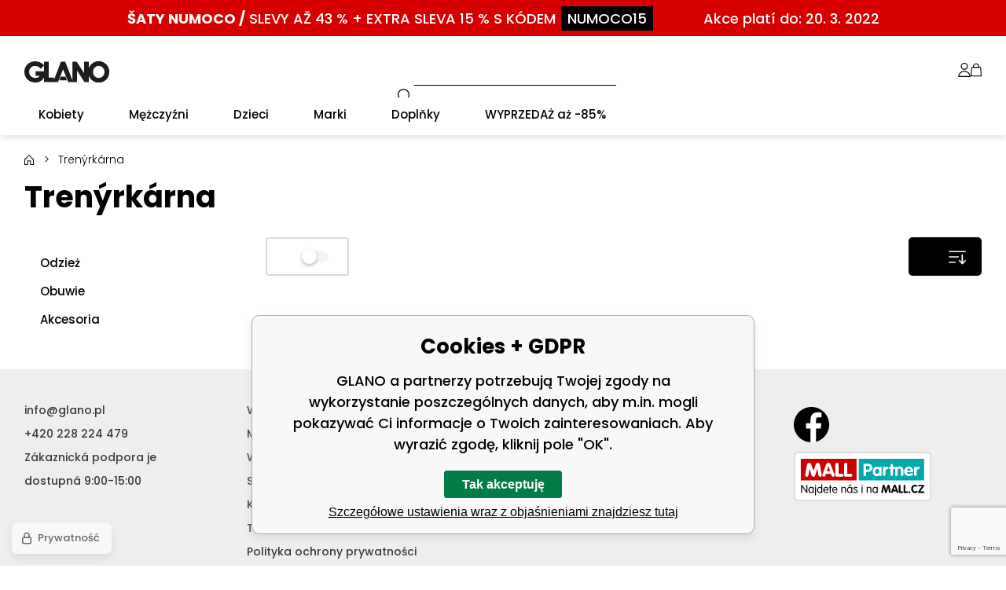

--- FILE ---
content_type: text/html; charset=utf-8
request_url: https://glano.pl/trenyrkarna/
body_size: 10098
content:
<!DOCTYPE html><html lang="pl"><head prefix="og: http://ogp.me/ns# fb: http://ogp.me/ns/fb#"><meta name="author" content="GLANO" data-binargon="{&quot;fce&quot;:&quot;3&quot;, &quot;id&quot;:&quot;549&quot;, &quot;menaId&quot;:&quot;3&quot;, &quot;menaName&quot;:&quot;PLN&quot;, &quot;languageCode&quot;:&quot;pl-PL&quot;, &quot;skindir&quot;:&quot;glano&quot;, &quot;cmslang&quot;:&quot;2&quot;, &quot;langiso&quot;:&quot;pl&quot;, &quot;skinversion&quot;:1768900213, &quot;zemeProDoruceniISO&quot;:&quot;PL&quot;}"><meta name="robots" content="noindex, follow"><meta http-equiv="content-type" content="text/html; charset=utf-8"><meta property="og:url" content="https://glano.pl/trenyrkarna/"/><meta property="og:site_name" content="https://glano.pl"/><meta property="og:description" content="Trenýrkárna"/><meta property="og:title" content="Trenýrkárna"/><link rel="alternate" href="https://glano.cz/trenyrkarna/" hreflang="cs-CZ" /><link rel="alternate" href="https://glano.pl/trenyrkarna/" hreflang="pl-PL" /><link rel="alternate" href="https://glano.sk/trenyrkarna/" hreflang="sk-SK" /><link rel="alternate" href="https://glano.hu/trenyrkarna/" hreflang="hu-HU" /><link rel="alternate" href="https://glano.ro/trenyrkarna/" hreflang="ro-RO" /><link rel="alternate" href="https://glano.hr/trenyrkarna/" hreflang="hr-HR" /><link rel="alternate" href="https://glano.cz/trenyrkarna/" hreflang="en-US" /><meta name="description" content="Trenýrkárna">
<meta name="keywords" content="Trenýrkárna">
<meta name="audience" content="all">
<link rel="canonical" href="https://glano.pl/trenyrkarna/">
<meta property="fb:app_id" content="1111222" /><link rel="shortcut icon" href="https://glano.pl/favicon.ico" type="image/x-icon">
			<meta name="viewport" content="width=device-width,initial-scale=1"><title>Trenýrkárna - GLANO</title><link rel="stylesheet" href="/skin/version-1768900213/glano/css-obecne.css" type="text/css"><link rel="preconnect" href="https://fonts.gstatic.com"><link rel="preconnect" href="https://fonts.googleapis.com" crossorigin="true"><link href="https://fonts.googleapis.com/css2?family=Poppins:wght@300;500;600;700&amp;display=swap" rel="stylesheet"><!--commonTemplates_head--><script data-binargon="commonDataLayer (inline)">
    window.DataLayerGLN = window.DataLayerGLN || [];

		DataLayerGLN.push({
		  _clear:true,
			"event":"binargon_page_view",
			"binargon":{
				"type":"brand",
        "currency":"PLN",
				"fce":3
			}
		});

		DataLayerGLN.push({
				"event":"binargon_actual_consent",
				"binargon":{
					"granted":[],
	        "not_granted":["58","80","84","85","86","87","88","89","94","95","96","97","98","99","100"]
				}
			});
		</script><script data-binargon="commonGTAG (zalozeni gtag dataLayeru - dela se vzdy)">
			window.dataLayer = window.dataLayer || [];
			function gtag(){dataLayer.push(arguments);}
			gtag("js",new Date());
		</script><script data-binargon="commonGTAG (consents default)">
			gtag("consent","default",{
				"functionality_storage":"denied",
				"security_storage":"denied",
				"analytics_storage":"denied",
				"ad_storage":"denied",
				"personalization_storage":"denied",
				"ad_personalization":"denied",
				"ad_user_data":"denied",
				"wait_for_update":500
			});
		</script><script data-binargon="commonGTAG (consents update)">
			gtag("consent","update",{
				"functionality_storage":"denied",
				"security_storage":"denied",
				"analytics_storage":"denied",
				"ad_storage":"denied",
				"personalization_storage":"denied",
				"ad_personalization":"denied",
				"ad_user_data":"denied"
			});
		</script><script data-binargon="commonGTAG (Google Ads)" async="true" src="https://www.googletagmanager.com/gtag/js?id=AW-749435429"></script><script data-binargon="commonGTAG (Google Ads)">
				gtag("config","AW-749435429",{});
			</script><script data-binargon="commonGTAG (data stranky)">
			gtag("set",{
				"currency":"PLN",
				"linker":{
					"domains":["https://glano.cz/","https://glano.pl/","https://glano.sk/","https://glano.hu/","https://glano.ro/","https://glano.hr/","https://glano.cz/"],
					"decorate_forms": false
				}
			});

			
			gtag("event","page_view",{
				"ecomm_category":"Trenýrkárna","pagetype":"other","ecomm_pagetype":"other","dynx_pagetype":"other"
			});

			
				gtag("event","view_item_list",{
					"items":[]
				});
			</script><!--EO commonTemplates_head--></head><body class="cmsBody cmsBody--fce-3"><div class="topBar"><div class="topBar__container container container--large"><div class="topBar__content content"><a class="topBar__link" href="https://glano.cz/numoco/"><span class="topBar__bold">Šaty Numoco /</span> <span class="topBar__normal">SLEVY AŽ 43 % + EXTRA SLEVA 15 % S KÓDEM</span><span class="topBar__code">NUMOCO15</span><span class="topBar__right">Akce platí do: 20. 3. 2022</span></a></div></div></div><header class="header"><div class="header__container container container--large"><div class="header__content content"><div class="header__container-inner container container--medium"><div class="header__hamburger" id="js-menu-toggle"><img class="header__hamburger-icon" src="https://glano.pl/skin/glano/svg/ico_menu.svg" width="35" height="35" alt="menu" loading="lazy"></div><a class="logo" href="https://glano.pl/" title="GLANO" role="banner"><img class="logo__image" src="https://glano.pl/skin/glano/svg/img_logo.svg" alt="logo" width="108" height="">GLANO</a><form class="search search--default" action="https://glano.pl/szukanie/" method="post" role="search" id="js-search-form"><div class="search__outerContainer js-search-outer-container"><div class="search__container search__container--default" id="js-search-container"><input type="hidden" name="send" value="1"><input type="hidden" name="listpos" value="0"><input class="search__input search__input--default exclude" type="text" name="as_search" placeholder="" autocomplete="off" id="js-search-input"><button class="search__button search__button--default" type="submit"><img src="https://glano.pl/skin/glano/svg/ico_search.svg" width="19" height="19" alt="search" loading="lazy"></button></div></div></form><div class="headerControl"><a class="headerControl__item headerControl__item--search color-transition js-search-toggle"><img class="headerControl__item-icon" alt="search" width="18" height="18" src="https://glano.pl/skin/glano/svg/ico_search.svg" loading="lazy"><div class="headerControl__item-title"></div></a><a class="headerControl__item headerControl__item--account color-transition" onclick="document.querySelector('.js-common-popup[data-id=commonUserDialog]')?.classList.add('commonPopUp--visible')"><img class="headerControl__item-icon" src="https://glano.pl/skin/glano/svg/ico_user.svg" width="16" height="18" alt="user" loading="lazy"><div class="headerControl__item-title"></div></a><a class="headerControl__item headerControl__item--cart color-transition" href="https://glano.pl/kasa/?wtemp_krok=1"><img class="headerControl__item-icon" alt="cart" width="14" height="18" src="https://glano.pl/skin/glano/svg/ico_cart.svg" loading="lazy"><div class="headerControl__item-title"></div></a></div></div></div></div></header><nav xmlns:php="http://php.net/xsl" xmlns:exsl="http://exslt.org/common" class="menu menu--fce-6" id="js-menu"><div class="menu__container container container--large"><div class="menu__content content"><div class="menu__container-inner container container--medium"><div class="menu__content-inner content"><div class="menu__close js-menu-close"></div><div class="menu__items" id="js-menu-items"><span class="menu__item menu__item--eshop menu__item--first menu__item--submenu-true js-menu-item" data-id="-2147483643"><a class="menu__link menu__link--highlighted-false" href="https://glano.pl/kobiety-1/" title="Kobiety" data-id="-2147483643"><span class="menu__link-text">Kobiety</span></a><div class="submenu" data-id="-2147483643"><div class="submenu__content thin-scrollbar"><div class="submenu__columns"><div class="submenu__column submenu__column--main-category js-menu-item"><a class="submenu__link submenu__link--main" href="https://glano.pl/kobiety-1/odziez/" title="Odzież"><span class="submenu__link-name">Odzież</span><img class="submenu__image" src="https://glano.pl/imgcache/3/0/publicdoc-26x26-z-obleceni_26_26_2000.jpg" alt="Odzież" loading="lazy" width="26" height="26"></a><ul class="submenu__list"><li class="submenu__item"><a class="submenu__link submenu__link--regular" href="https://glano.pl/kobiety-1/odziez/sukienki/" title="Sukienki">Sukienki</a></li><li class="submenu__item"><a class="submenu__link submenu__link--regular" href="https://glano.pl/kobiety-1/odziez/spodnice/" title="Spódnice">Spódnice</a></li><li class="submenu__item"><a class="submenu__link submenu__link--regular" href="https://glano.pl/kobiety-1/odziez/koszulki-i-podkoszulki/" title="Koszulki i podkoszulki">Koszulki i podkoszulki</a></li><li class="submenu__item"><a class="submenu__link submenu__link--regular" href="https://glano.pl/kobiety-1/odziez/bluzki/" title="Bluzki">Bluzki</a></li><li class="submenu__item"><a class="submenu__link submenu__link--regular" href="https://glano.pl/kobiety-1/odziez/szorty/" title="Szorty">Szorty</a></li><li class="submenu__item"><a class="submenu__link submenu__link--regular" href="https://glano.pl/kobiety-1/odziez/polokosile/" title="Polokošile">Polokošile</a></li><li class="submenu__item"><a class="submenu__link submenu__link--regular" href="https://glano.pl/kobiety-1/odziez/koszule/" title="Koszule">Koszule</a></li><li class="submenu__item"><a class="submenu__link submenu__link--regular" href="https://glano.pl/kobiety-1/odziez/bluzy/" title="Bluzy">Bluzy</a></li><li class="submenu__item"><a class="submenu__link submenu__link--regular" href="https://glano.pl/kobiety-1/odziez/overaly/" title="Overaly">Overaly</a></li><li class="submenu__item"><a class="submenu__link submenu__link--regular" href="https://glano.pl/kobiety-1/odziez/spodnie/" title="Spodnie">Spodnie</a></li><li class="submenu__item"><a class="submenu__link submenu__link--regular" href="https://glano.pl/kobiety-1/odziez/saka/" title="Saka">Saka</a></li><li class="submenu__item"><a class="submenu__link submenu__link--regular" href="https://glano.pl/kobiety-1/odziez/swetry/" title="Swetry">Swetry</a></li><li class="submenu__item"><a class="submenu__link submenu__link--regular" href="https://glano.pl/kobiety-1/odziez/bezrekawniki/" title="Bezrękawniki">Bezrękawniki</a></li><li class="submenu__item"><a class="submenu__link submenu__link--regular" href="https://glano.pl/kobiety-1/odziez/kurtki/" title="Kurtki">Kurtki</a></li><li class="submenu__item"><a class="submenu__link submenu__link--regular" href="https://glano.pl/kobiety-1/odziez/plaszcze/" title="Płaszcze">Płaszcze</a></li><li class="submenu__item"><a class="submenu__link submenu__link--regular" href="https://glano.pl/kobiety-1/odziez/spodnie-dresowe/" title="Spodnie dresowe">Spodnie dresowe</a></li><li class="submenu__item"><a class="submenu__link submenu__link--regular" href="https://glano.pl/kobiety-1/odziez/dziny/" title="Džíny">Džíny</a></li><li class="submenu__item"><a class="submenu__link submenu__link--regular" href="https://glano.pl/kobiety-1/odziez/legginsy/" title="Legginsy">Legginsy</a></li><li class="submenu__item"><a class="submenu__link submenu__link--regular" href="https://glano.pl/kobiety-1/odziez/komplety/" title="Komplety">Komplety</a></li><li class="submenu__item"><a class="submenu__link submenu__link--regular" href="https://glano.pl/kobiety-1/odziez/bielizna/" title="Bielizna">Bielizna</a></li><li class="submenu__item"><a class="submenu__link submenu__link--regular" href="https://glano.pl/kobiety-1/odziez/kostiumy-kapielowe/" title="Kostiumy kąpielowe">Kostiumy kąpielowe</a></li><li class="submenu__item"><a class="submenu__link submenu__link--regular" href="https://glano.pl/kobiety-1/odziez/bielizna-termiczna/" title="Bielizna termiczna">Bielizna termiczna</a></li></ul></div><div class="submenu__column submenu__column--main-category js-menu-item"><a class="submenu__link submenu__link--main" href="https://glano.pl/kobiety-1/obuwie/" title="Obuwie"><span class="submenu__link-name">Obuwie</span><img class="submenu__image" src="https://glano.pl/imgcache/3/b/publicdoc-26x26-z-obuv_26_26_1829.jpg" alt="Obuwie" loading="lazy" width="26" height="26"></a><ul class="submenu__list"><li class="submenu__item"><a class="submenu__link submenu__link--regular" href="https://glano.pl/kobiety-1/obuwie/baleriny/" title="Baleriny">Baleriny</a></li><li class="submenu__item"><a class="submenu__link submenu__link--regular" href="https://glano.pl/kobiety-1/obuwie/espadrilky/" title="Espadrilky">Espadrilky</a></li><li class="submenu__item"><a class="submenu__link submenu__link--regular" href="https://glano.pl/kobiety-1/obuwie/sandaly/" title="Sandały">Sandały</a></li><li class="submenu__item"><a class="submenu__link submenu__link--regular" href="https://glano.pl/kobiety-1/obuwie/kapcie/" title="Kapcie">Kapcie</a></li><li class="submenu__item"><a class="submenu__link submenu__link--regular" href="https://glano.pl/kobiety-1/obuwie/trampki/" title="Trampki">Trampki</a></li><li class="submenu__item"><a class="submenu__link submenu__link--regular" href="https://glano.pl/kobiety-1/obuwie/polbuty/" title="Półbuty">Półbuty</a></li><li class="submenu__item"><a class="submenu__link submenu__link--regular" href="https://glano.pl/kobiety-1/obuwie/obuwie-sportowe/" title="Obuwie sportowe">Obuwie sportowe</a></li><li class="submenu__item"><a class="submenu__link submenu__link--regular" href="https://glano.pl/kobiety-1/obuwie/zimowe-obuwie/" title="Zimowe obuwie">Zimowe obuwie</a></li><li class="submenu__item"><a class="submenu__link submenu__link--regular" href="https://glano.pl/kobiety-1/obuwie/kozacky/" title="Kozačky">Kozačky</a></li><li class="submenu__item"><a class="submenu__link submenu__link--regular" href="https://glano.pl/kobiety-1/obuwie/botki/" title="Botki">Botki</a></li><li class="submenu__item"><a class="submenu__link submenu__link--regular" href="https://glano.pl/kobiety-1/obuwie/trekkingowe-obuwie/" title="Trekkingowe obuwie">Trekkingowe obuwie</a></li><li class="submenu__item"><a class="submenu__link submenu__link--regular" href="https://glano.pl/kobiety-1/obuwie/domaci-obuv/" title="Domácí obuv">Domácí obuv</a></li><li class="submenu__item"><a class="submenu__link submenu__link--regular" href="https://glano.pl/kobiety-1/obuwie/kalosze/" title="Kalosze">Kalosze</a></li><li class="submenu__item"><a class="submenu__link submenu__link--regular" href="https://glano.pl/kobiety-1/obuwie/lodicky/" title="Lodičky">Lodičky</a></li><li class="submenu__item"><a class="submenu__link submenu__link--regular" href="https://glano.pl/kobiety-1/obuwie/valenky/" title="Válenky">Válenky</a></li></ul></div><div class="submenu__column submenu__column--main-category js-menu-item"><a class="submenu__link submenu__link--main" href="https://glano.pl/kobiety-1/akcesoria/" title="Akcesoria"><span class="submenu__link-name">Akcesoria</span><img class="submenu__image" src="https://glano.pl/imgcache/4/5/publicdoc-26x26-z-doplnky_26_26_1553.jpg" alt="Akcesoria" loading="lazy" width="26" height="26"></a><ul class="submenu__list"><li class="submenu__item"><a class="submenu__link submenu__link--regular" href="https://glano.pl/kobiety-1/akcesoria/torebki/" title="Torebki">Torebki</a></li><li class="submenu__item"><a class="submenu__link submenu__link--regular" href="https://glano.pl/kobiety-1/akcesoria/penezenky/" title="Peněženky">Peněženky</a></li><li class="submenu__item"><a class="submenu__link submenu__link--regular" href="https://glano.pl/kobiety-1/akcesoria/sperky-a-bizuterie/" title="Šperky a bižuterie">Šperky a bižuterie</a></li><li class="submenu__item"><a class="submenu__link submenu__link--regular" href="https://glano.pl/kobiety-1/akcesoria/czapki-z-daszkiem/" title="Czapki z daszkiem">Czapki z daszkiem</a></li><li class="submenu__item"><a class="submenu__link submenu__link--regular" href="https://glano.pl/kobiety-1/akcesoria/okulary-przeciwsloneczne/" title="Okulary przeciwsłoneczne">Okulary przeciwsłoneczne</a></li><li class="submenu__item"><a class="submenu__link submenu__link--regular" href="https://glano.pl/kobiety-1/akcesoria/szale-i-chusty/" title="Szale i chusty">Szale i chusty</a></li><li class="submenu__item"><a class="submenu__link submenu__link--regular" href="https://glano.pl/kobiety-1/akcesoria/set-cepice-a-sala/" title="Set čepice a šála">Set čepice a šála</a></li><li class="submenu__item"><a class="submenu__link submenu__link--regular" href="https://glano.pl/kobiety-1/akcesoria/czapki/" title="Czapki">Czapki</a></li><li class="submenu__item"><a class="submenu__link submenu__link--regular" href="https://glano.pl/kobiety-1/akcesoria/skarpetki/" title="Skarpetki">Skarpetki</a></li><li class="submenu__item"><a class="submenu__link submenu__link--regular" href="https://glano.pl/kobiety-1/akcesoria/paski/" title="Paski">Paski</a></li><li class="submenu__item"><a class="submenu__link submenu__link--regular" href="https://glano.pl/kobiety-1/akcesoria/rekawiczki/" title="Rękawiczki">Rękawiczki</a></li><li class="submenu__item"><a class="submenu__link submenu__link--regular" href="https://glano.pl/kobiety-1/akcesoria/kukly/" title="Kukly">Kukly</a></li><li class="submenu__item"><a class="submenu__link submenu__link--regular" href="https://glano.pl/kobiety-1/akcesoria/klobouky/" title="Klobouky">Klobouky</a></li><li class="submenu__item"><a class="submenu__link submenu__link--regular" href="https://glano.pl/kobiety-1/akcesoria/rucniky/" title="Ručníky">Ručníky</a></li></ul></div></div><div class="submenuTopBrands"><div class="submenuTopBrands__title"></div><div class="submenuTopBrands__items"><img src="https://elitoo.cz/getimage.php?name=publicdoc/59-595503-swim-to-remember-kilpi-logo.png&amp;sizex=180&amp;sizey=35" width="180" height="35" alt="Kilpi" loading="lazy"><img src="https://elitoo.cz/getimage.php?name=publicdoc/loap-logo-web.png&amp;sizex=180&amp;sizey=35" width="180" height="35" alt="LOAP" loading="lazy"><img src="https://glano.pl/imgcache/5/a/publicdoc-logo-vuch_180_35_60003.jpg" width="180" height="35" alt="VUCH" loading="lazy"><img src="https://elitoo.cz/getimage.php?name=publicdoc/woox.png&amp;sizex=180&amp;sizey=35" width="180" height="35" alt="WOOX" loading="lazy"><img src="https://elitoo.cz/getimage.php?name=publicdoc/b-dstreet.jpg&amp;sizex=180&amp;sizey=35" width="180" height="35" alt="Dstreet" loading="lazy"><img src="https://elitoo.cz/getimage.php?name=publicdoc/logo-moodo-2.png&amp;sizex=180&amp;sizey=35" width="180" height="35" alt="MOODO" loading="lazy"><img src="https://glano.pl/imgcache/3/2/publicdoc-logo-numoco_180_35_3554.jpg" width="180" height="35" alt="numoco" loading="lazy"><img src="https://elitoo.cz/getimage.php?name=publicdoc/logo-rue-paris-1.png&amp;sizex=180&amp;sizey=35" width="180" height="35" alt="RUE PARIS" loading="lazy"><img src="https://elitoo.cz/getimage.php?name=publicdoc/b-bigstar.jpg&amp;sizex=180&amp;sizey=35" width="180" height="35" alt="Big Star" loading="lazy"></div></div></div></div></span><span class="menu__item menu__item--eshop menu__item--submenu-true js-menu-item" data-id="-2147483642"><a class="menu__link menu__link--highlighted-false" href="https://glano.pl/mezczy-ni-1/" title="Mężczyźni" data-id="-2147483642"><span class="menu__link-text">Mężczyźni</span></a><div class="submenu" data-id="-2147483642"><div class="submenu__content thin-scrollbar"><div class="submenu__columns"><div class="submenu__column submenu__column--main-category js-menu-item"><a class="submenu__link submenu__link--main" href="https://glano.pl/mezczy-ni-1/odziez/" title="Odzież"><span class="submenu__link-name">Odzież</span><img class="submenu__image" src="https://glano.pl/imgcache/b/9/publicdoc-26x26-m-obleceni_26_26_2027.jpg" alt="Odzież" loading="lazy" width="26" height="26"></a><ul class="submenu__list"><li class="submenu__item"><a class="submenu__link submenu__link--regular" href="https://glano.pl/mezczy-ni-1/odziez/koszulki-i-podkoszulki/" title="Koszulki i podkoszulki">Koszulki i podkoszulki</a></li><li class="submenu__item"><a class="submenu__link submenu__link--regular" href="https://glano.pl/mezczy-ni-1/odziez/polo-koszulki/" title="Polo koszulki">Polo koszulki</a></li><li class="submenu__item"><a class="submenu__link submenu__link--regular" href="https://glano.pl/mezczy-ni-1/odziez/bluzy/" title="Bluzy">Bluzy</a></li><li class="submenu__item"><a class="submenu__link submenu__link--regular" href="https://glano.pl/mezczy-ni-1/odziez/szorty/" title="Szorty">Szorty</a></li><li class="submenu__item"><a class="submenu__link submenu__link--regular" href="https://glano.pl/mezczy-ni-1/odziez/spodnie/" title="Spodnie">Spodnie</a></li><li class="submenu__item"><a class="submenu__link submenu__link--regular" href="https://glano.pl/mezczy-ni-1/odziez/dziny/" title="Spodnie jeansowe">Spodnie jeansowe</a></li><li class="submenu__item"><a class="submenu__link submenu__link--regular" href="https://glano.pl/mezczy-ni-1/odziez/bezrekawniki/" title="Bezrękawniki">Bezrękawniki</a></li><li class="submenu__item"><a class="submenu__link submenu__link--regular" href="https://glano.pl/mezczy-ni-1/odziez/saka/" title="Saka">Saka</a></li><li class="submenu__item"><a class="submenu__link submenu__link--regular" href="https://glano.pl/mezczy-ni-1/odziez/koszule/" title="Koszule">Koszule</a></li><li class="submenu__item"><a class="submenu__link submenu__link--regular" href="https://glano.pl/mezczy-ni-1/odziez/spodnie-dresowe/" title="Spodnie dresowe">Spodnie dresowe</a></li><li class="submenu__item"><a class="submenu__link submenu__link--regular" href="https://glano.pl/mezczy-ni-1/odziez/kurtki/" title="Kurtki">Kurtki</a></li><li class="submenu__item"><a class="submenu__link submenu__link--regular" href="https://glano.pl/mezczy-ni-1/odziez/swetry/" title="Swetry">Swetry</a></li><li class="submenu__item"><a class="submenu__link submenu__link--regular" href="https://glano.pl/mezczy-ni-1/odziez/kapielowki/" title="Kąpielówki">Kąpielówki</a></li><li class="submenu__item"><a class="submenu__link submenu__link--regular" href="https://glano.pl/mezczy-ni-1/odziez/bielizna/" title="Bielizna">Bielizna</a></li><li class="submenu__item"><a class="submenu__link submenu__link--regular" href="https://glano.pl/mezczy-ni-1/odziez/plaszcze/" title="Płaszcze">Płaszcze</a></li><li class="submenu__item"><a class="submenu__link submenu__link--regular" href="https://glano.pl/mezczy-ni-1/odziez/bielizna-termiczna/" title="Bielizna termiczna">Bielizna termiczna</a></li></ul></div><div class="submenu__column submenu__column--main-category js-menu-item"><a class="submenu__link submenu__link--main" href="https://glano.pl/mezczy-ni-1/obuwie/" title="Obuwie"><span class="submenu__link-name">Obuwie</span><img class="submenu__image" src="https://glano.pl/imgcache/6/5/publicdoc-26x26-m-obuv_26_26_1764.jpg" alt="Obuwie" loading="lazy" width="26" height="26"></a><ul class="submenu__list"><li class="submenu__item"><a class="submenu__link submenu__link--regular" href="https://glano.pl/mezczy-ni-1/obuwie/trampki/" title="Trampki">Trampki</a></li><li class="submenu__item"><a class="submenu__link submenu__link--regular" href="https://glano.pl/mezczy-ni-1/obuwie/sandaly/" title="Sandały">Sandały</a></li><li class="submenu__item"><a class="submenu__link submenu__link--regular" href="https://glano.pl/mezczy-ni-1/obuwie/polbuty/" title="Półbuty">Półbuty</a></li><li class="submenu__item"><a class="submenu__link submenu__link--regular" href="https://glano.pl/mezczy-ni-1/obuwie/obuwie-sportowe/" title="Obuwie sportowe">Obuwie sportowe</a></li><li class="submenu__item"><a class="submenu__link submenu__link--regular" href="https://glano.pl/mezczy-ni-1/obuwie/trekkingowe-obuwie/" title="Trekkingowe obuwie">Trekkingowe obuwie</a></li><li class="submenu__item"><a class="submenu__link submenu__link--regular" href="https://glano.pl/mezczy-ni-1/obuwie/trzewiki/" title="Trzewiki">Trzewiki</a></li><li class="submenu__item"><a class="submenu__link submenu__link--regular" href="https://glano.pl/mezczy-ni-1/obuwie/zimowe-obuwie/" title="Zimowe obuwie">Zimowe obuwie</a></li><li class="submenu__item"><a class="submenu__link submenu__link--regular" href="https://glano.pl/mezczy-ni-1/obuwie/domaci-obuv/" title="Domácí obuv">Domácí obuv</a></li></ul></div><div class="submenu__column submenu__column--main-category js-menu-item"><a class="submenu__link submenu__link--main" href="https://glano.pl/mezczy-ni-1/akcesoria/" title="Akcesoria"><span class="submenu__link-name">Akcesoria</span><img class="submenu__image" src="https://glano.pl/imgcache/6/6/publicdoc-26x26-m-doplnky_26_26_1821.jpg" alt="Akcesoria" loading="lazy" width="26" height="26"></a><ul class="submenu__list"><li class="submenu__item"><a class="submenu__link submenu__link--regular" href="https://glano.pl/mezczy-ni-1/akcesoria/okulary-przeciwsloneczne/" title="Okulary przeciwsłoneczne">Okulary przeciwsłoneczne</a></li><li class="submenu__item"><a class="submenu__link submenu__link--regular" href="https://glano.pl/mezczy-ni-1/akcesoria/czapki-z-daszkiem/" title="Czapki z daszkiem">Czapki z daszkiem</a></li><li class="submenu__item"><a class="submenu__link submenu__link--regular" href="https://glano.pl/mezczy-ni-1/akcesoria/torby-na-ramie/" title="Torby na ramię">Torby na ramię</a></li><li class="submenu__item"><a class="submenu__link submenu__link--regular" href="https://glano.pl/mezczy-ni-1/akcesoria/czapki/" title="Czapki">Czapki</a></li><li class="submenu__item"><a class="submenu__link submenu__link--regular" href="https://glano.pl/mezczy-ni-1/akcesoria/skarpetki/" title="Skarpetki">Skarpetki</a></li><li class="submenu__item"><a class="submenu__link submenu__link--regular" href="https://glano.pl/mezczy-ni-1/akcesoria/paski/" title="Paski">Paski</a></li><li class="submenu__item"><a class="submenu__link submenu__link--regular" href="https://glano.pl/mezczy-ni-1/akcesoria/portfele/" title="Portfele">Portfele</a></li><li class="submenu__item"><a class="submenu__link submenu__link--regular" href="https://glano.pl/mezczy-ni-1/akcesoria/naramky/" title="Náramky">Náramky</a></li><li class="submenu__item"><a class="submenu__link submenu__link--regular" href="https://glano.pl/mezczy-ni-1/akcesoria/szale-i-chusty/" title="Szale i chusty">Szale i chusty</a></li><li class="submenu__item"><a class="submenu__link submenu__link--regular" href="https://glano.pl/mezczy-ni-1/akcesoria/rekawiczki/" title="Rękawiczki">Rękawiczki</a></li><li class="submenu__item"><a class="submenu__link submenu__link--regular" href="https://glano.pl/mezczy-ni-1/akcesoria/kukly/" title="Kukly">Kukly</a></li><li class="submenu__item"><a class="submenu__link submenu__link--regular" href="https://glano.pl/mezczy-ni-1/akcesoria/rucniky/" title="Ručníky">Ručníky</a></li></ul></div></div><div class="submenuTopBrands"><div class="submenuTopBrands__title"></div><div class="submenuTopBrands__items"><img src="https://elitoo.cz/getimage.php?name=publicdoc/59-595503-swim-to-remember-kilpi-logo.png&amp;sizex=180&amp;sizey=35" width="180" height="35" alt="Kilpi" loading="lazy"><img src="https://elitoo.cz/getimage.php?name=publicdoc/loap-logo-web.png&amp;sizex=180&amp;sizey=35" width="180" height="35" alt="LOAP" loading="lazy"><img src="https://elitoo.cz/getimage.php?name=publicdoc/woox.png&amp;sizex=180&amp;sizey=35" width="180" height="35" alt="WOOX" loading="lazy"><img src="https://elitoo.cz/getimage.php?name=publicdoc/b-dstreet.jpg&amp;sizex=180&amp;sizey=35" width="180" height="35" alt="Dstreet" loading="lazy"><img src="https://elitoo.cz/getimage.php?name=publicdoc/logo-moodo-2.png&amp;sizex=180&amp;sizey=35" width="180" height="35" alt="MOODO" loading="lazy"><img src="https://elitoo.cz/getimage.php?name=publicdoc/logo-rue-paris-1.png&amp;sizex=180&amp;sizey=35" width="180" height="35" alt="RUE PARIS" loading="lazy"><img src="https://elitoo.cz/getimage.php?name=publicdoc/b-bigstar.jpg&amp;sizex=180&amp;sizey=35" width="180" height="35" alt="Big Star" loading="lazy"></div></div></div></div></span><span class="menu__item menu__item--eshop menu__item--submenu-true js-menu-item" data-id="-2147483578"><a class="menu__link menu__link--highlighted-false" href="https://glano.pl/dzieci/" title="Dzieci" data-id="-2147483578"><span class="menu__link-text">Dzieci</span></a><div class="submenu" data-id="-2147483578"><div class="submenu__content thin-scrollbar"><div class="submenu__columns"><div class="submenu__column submenu__column--main-category js-menu-item"><a class="submenu__link submenu__link--main" href="https://glano.pl/dzieci/odziez/" title="Odzież"><span class="submenu__link-name">Odzież</span><img class="submenu__image" src="https://glano.pl/imgcache/8/3/publicdoc-26x26-m-obleceni-1_26_26_2027.jpg" alt="Odzież" loading="lazy" width="26" height="26"></a><ul class="submenu__list"><li class="submenu__item"><a class="submenu__link submenu__link--regular" href="https://glano.pl/dzieci/odziez/koszulki-i-podkoszulki/" title="Koszulki i podkoszulki">Koszulki i podkoszulki</a></li><li class="submenu__item"><a class="submenu__link submenu__link--regular" href="https://glano.pl/dzieci/odziez/szorty/" title="Szorty">Szorty</a></li><li class="submenu__item"><a class="submenu__link submenu__link--regular" href="https://glano.pl/dzieci/odziez/bluzy/" title="Bluzy">Bluzy</a></li><li class="submenu__item"><a class="submenu__link submenu__link--regular" href="https://glano.pl/dzieci/odziez/spodnie/" title="Spodnie">Spodnie</a></li><li class="submenu__item"><a class="submenu__link submenu__link--regular" href="https://glano.pl/dzieci/odziez/sukienki/" title="Sukienki">Sukienki</a></li><li class="submenu__item"><a class="submenu__link submenu__link--regular" href="https://glano.pl/dzieci/odziez/legginsy/" title="Legginsy">Legginsy</a></li><li class="submenu__item"><a class="submenu__link submenu__link--regular" href="https://glano.pl/dzieci/odziez/bezrekawniki/" title="Bezrękawniki">Bezrękawniki</a></li><li class="submenu__item"><a class="submenu__link submenu__link--regular" href="https://glano.pl/dzieci/odziez/koszule/" title="Koszule">Koszule</a></li><li class="submenu__item"><a class="submenu__link submenu__link--regular" href="https://glano.pl/dzieci/odziez/spodnie-dresowe/" title="Spodnie dresowe">Spodnie dresowe</a></li><li class="submenu__item"><a class="submenu__link submenu__link--regular" href="https://glano.pl/dzieci/odziez/kurtki/" title="Kurtki">Kurtki</a></li><li class="submenu__item"><a class="submenu__link submenu__link--regular" href="https://glano.pl/dzieci/odziez/stroje-kapielowe/" title="Stroje kąpielowe">Stroje kąpielowe</a></li><li class="submenu__item"><a class="submenu__link submenu__link--regular" href="https://glano.pl/dzieci/odziez/bielizna/" title="Bielizna">Bielizna</a></li><li class="submenu__item"><a class="submenu__link submenu__link--regular" href="https://glano.pl/dzieci/odziez/termobielizna/" title="Termobielizna">Termobielizna</a></li></ul></div><div class="submenu__column submenu__column--main-category js-menu-item"><a class="submenu__link submenu__link--main" href="https://glano.pl/dzieci/obuwie/" title="Obuwie"><span class="submenu__link-name">Obuwie</span><img class="submenu__image" src="https://glano.pl/imgcache/2/8/publicdoc-26x26-m-obuv-1_26_26_1764.jpg" alt="Obuwie" loading="lazy" width="26" height="26"></a><ul class="submenu__list"><li class="submenu__item"><a class="submenu__link submenu__link--regular" href="https://glano.pl/dzieci/obuwie/sandaly/" title="Sandały">Sandały</a></li><li class="submenu__item"><a class="submenu__link submenu__link--regular" href="https://glano.pl/dzieci/obuwie/trampki/" title="Trampki">Trampki</a></li><li class="submenu__item"><a class="submenu__link submenu__link--regular" href="https://glano.pl/dzieci/obuwie/klapki/" title="Klapki">Klapki</a></li><li class="submenu__item"><a class="submenu__link submenu__link--regular" href="https://glano.pl/dzieci/obuwie/kapcie/" title="Kapcie">Kapcie</a></li><li class="submenu__item"><a class="submenu__link submenu__link--regular" href="https://glano.pl/dzieci/obuwie/obuwie-sportowe/" title="Obuwie sportowe">Obuwie sportowe</a></li><li class="submenu__item"><a class="submenu__link submenu__link--regular" href="https://glano.pl/dzieci/obuwie/zimowe-obuwie/" title="Zimowe obuwie">Zimowe obuwie</a></li><li class="submenu__item"><a class="submenu__link submenu__link--regular" href="https://glano.pl/dzieci/obuwie/trzewiki/" title="Trzewiki">Trzewiki</a></li><li class="submenu__item"><a class="submenu__link submenu__link--regular" href="https://glano.pl/dzieci/obuwie/trekkingowe-obuwie/" title="Trekkingowe obuwie">Trekkingowe obuwie</a></li><li class="submenu__item"><a class="submenu__link submenu__link--regular" href="https://glano.pl/dzieci/obuwie/kalosze/" title="Kalosze">Kalosze</a></li></ul></div><div class="submenu__column submenu__column--main-category js-menu-item"><a class="submenu__link submenu__link--main" href="https://glano.pl/dzieci/akcesoria/" title="Akcesoria"><span class="submenu__link-name">Akcesoria</span><img class="submenu__image" src="https://glano.pl/imgcache/4/e/publicdoc-26x26-m-doplnky-1_26_26_1821.jpg" alt="Akcesoria" loading="lazy" width="26" height="26"></a><ul class="submenu__list"><li class="submenu__item"><a class="submenu__link submenu__link--regular" href="https://glano.pl/dzieci/akcesoria/slunecni-bryle/" title="Sluneční brýle">Sluneční brýle</a></li><li class="submenu__item"><a class="submenu__link submenu__link--regular" href="https://glano.pl/dzieci/akcesoria/plecaki/" title="Plecaki">Plecaki</a></li><li class="submenu__item"><a class="submenu__link submenu__link--regular" href="https://glano.pl/dzieci/akcesoria/kukly/" title="Kukly">Kukly</a></li><li class="submenu__item"><a class="submenu__link submenu__link--regular" href="https://glano.pl/dzieci/akcesoria/czapki/" title="Czapki">Czapki</a></li><li class="submenu__item"><a class="submenu__link submenu__link--regular" href="https://glano.pl/dzieci/akcesoria/szale-i-chusty/" title="Szale i chusty">Szale i chusty</a></li><li class="submenu__item"><a class="submenu__link submenu__link--regular" href="https://glano.pl/dzieci/akcesoria/czapki-z-daszkiem/" title="Czapki z daszkiem">Czapki z daszkiem</a></li><li class="submenu__item"><a class="submenu__link submenu__link--regular" href="https://glano.pl/dzieci/akcesoria/rekawiczki/" title="Rękawiczki">Rękawiczki</a></li><li class="submenu__item"><a class="submenu__link submenu__link--regular" href="https://glano.pl/dzieci/akcesoria/skarpetki/" title="Skarpetki">Skarpetki</a></li><li class="submenu__item"><a class="submenu__link submenu__link--regular" href="https://glano.pl/dzieci/akcesoria/ostatni-doplnky/" title="Ostatní doplňky">Ostatní doplňky</a></li></ul></div></div><div class="submenuTopBrands"><div class="submenuTopBrands__title"></div><div class="submenuTopBrands__items"><img src="https://elitoo.cz/getimage.php?name=publicdoc/59-595503-swim-to-remember-kilpi-logo.png&amp;sizex=180&amp;sizey=35" width="180" height="35" alt="Kilpi" loading="lazy"><img src="https://elitoo.cz/getimage.php?name=publicdoc/loap-logo-web.png&amp;sizex=180&amp;sizey=35" width="180" height="35" alt="LOAP" loading="lazy"><img src="https://elitoo.cz/getimage.php?name=publicdoc/woox.png&amp;sizex=180&amp;sizey=35" width="180" height="35" alt="WOOX" loading="lazy"><img src="https://elitoo.cz/getimage.php?name=publicdoc/b-dstreet.jpg&amp;sizex=180&amp;sizey=35" width="180" height="35" alt="Dstreet" loading="lazy"><img src="https://elitoo.cz/getimage.php?name=publicdoc/logo-moodo-2.png&amp;sizex=180&amp;sizey=35" width="180" height="35" alt="MOODO" loading="lazy"><img src="https://glano.pl/imgcache/3/2/publicdoc-logo-numoco_180_35_3554.jpg" width="180" height="35" alt="numoco" loading="lazy"><img src="https://elitoo.cz/getimage.php?name=publicdoc/logo-rue-paris-1.png&amp;sizex=180&amp;sizey=35" width="180" height="35" alt="RUE PARIS" loading="lazy"><img src="https://elitoo.cz/getimage.php?name=publicdoc/b-bigstar.jpg&amp;sizex=180&amp;sizey=35" width="180" height="35" alt="Big Star" loading="lazy"></div></div></div></div></span><span class="menu__item menu__item--eshop js-menu-item" data-id="-2147483640"><a class="menu__link menu__link--highlighted-false" href="https://glano.pl/marki/" title="Marki" data-id="-2147483640"><span class="menu__link-text">Marki</span></a></span><span class="menu__item menu__item--eshop menu__item--submenu-true js-menu-item" data-id="-2147483570"><a class="menu__link menu__link--highlighted-false" href="https://glano.pl/doplnky/" title="Doplňky" data-id="-2147483570"><span class="menu__link-text">Doplňky</span></a><div class="submenu" data-id="-2147483570"><div class="submenu__content thin-scrollbar"><div class="submenu__columns"><div class="submenu__column submenu__column--main-category js-menu-item"><a class="submenu__link submenu__link--main" href="https://glano.pl/kobiety-1/akcesoria/plecaki/" title="Plecaki"><span class="submenu__link-name">Plecaki</span><img class="submenu__image" src="https://glano.pl/imgcache/b/f/publicdoc-26x26-batohy-tasky_26_26_1693.jpg" alt="Plecaki" loading="lazy" width="26" height="26"></a><ul class="submenu__list"><li class="submenu__item"><a class="submenu__link submenu__link--regular" href="https://glano.pl/kobiety-1/akcesoria/plecaki/aktovky/" title="Aktovky">Aktovky</a></li><li class="submenu__item"><a class="submenu__link submenu__link--regular" href="https://glano.pl/kobiety-1/akcesoria/plecaki/kosmeticke-tasky/" title="Kosmetické tašky">Kosmetické tašky</a></li><li class="submenu__item"><a class="submenu__link submenu__link--regular" href="https://glano.pl/kobiety-1/akcesoria/plecaki/fashion-batohy/" title="Fashion batohy">Fashion batohy</a></li><li class="submenu__item"><a class="submenu__link submenu__link--regular" href="https://glano.pl/kobiety-1/akcesoria/plecaki/mestske-batohy/" title="Městské batohy">Městské batohy</a></li><li class="submenu__item"><a class="submenu__link submenu__link--regular" href="https://glano.pl/kobiety-1/akcesoria/plecaki/tasky-pres-rameno/" title="Tašky přes rameno">Tašky přes rameno</a></li><li class="submenu__item"><a class="submenu__link submenu__link--regular" href="https://glano.pl/kobiety-1/akcesoria/plecaki/ledvinky/" title="Ledvinky">Ledvinky</a></li><li class="submenu__item"><a class="submenu__link submenu__link--regular" href="https://glano.pl/kobiety-1/akcesoria/plecaki/cestovni-tasky-a-kufry/" title="Cestovní tašky a kufry">Cestovní tašky a kufry</a></li><li class="submenu__item"><a class="submenu__link submenu__link--regular" href="https://glano.pl/kobiety-1/akcesoria/plecaki/cyklisticke-batohy/" title="Cyklistické batohy">Cyklistické batohy</a></li><li class="submenu__item"><a class="submenu__link submenu__link--regular" href="https://glano.pl/kobiety-1/akcesoria/plecaki/detske-batohy/" title="Dětské batohy">Dětské batohy</a></li><li class="submenu__item"><a class="submenu__link submenu__link--regular" href="https://glano.pl/kobiety-1/akcesoria/plecaki/nakupni-tasky/" title="Nákupní tašky">Nákupní tašky</a></li><li class="submenu__item"><a class="submenu__link submenu__link--regular" href="https://glano.pl/kobiety-1/akcesoria/plecaki/sportovni-tasky/" title="Sportovní tašky">Sportovní tašky</a></li><li class="submenu__item"><a class="submenu__link submenu__link--regular" href="https://glano.pl/kobiety-1/akcesoria/plecaki/turisticke-batohy-a-krosny/" title="Turistické batohy a krosny">Turistické batohy a krosny</a></li><li class="submenu__item"><a class="submenu__link submenu__link--regular" href="https://glano.pl/kobiety-1/akcesoria/plecaki/vaky/" title="Vaky">Vaky</a></li></ul></div><div class="submenu__column submenu__column--main-category js-menu-item"><a class="submenu__link submenu__link--main" href="https://glano.pl/doplnky/cyklistika/" title="Cyklistika"><span class="submenu__link-name">Cyklistika</span><div class="submenu__image submenu__image--none"></div></a></div><div class="submenu__column submenu__column--main-category js-menu-item"><a class="submenu__link submenu__link--main" href="https://glano.pl/doplnky/outdoor/" title="Outdoor"><span class="submenu__link-name">Outdoor</span><img class="submenu__image" src="https://glano.pl/imgcache/a/f/publicdoc-26x26-outdoor_26_26_1635.jpg" alt="Outdoor" loading="lazy" width="26" height="26"></a><ul class="submenu__list"><li class="submenu__item"><a class="submenu__link submenu__link--regular" href="https://glano.pl/doplnky/outdoor/batohy/" title="Batohy">Batohy</a></li><li class="submenu__item"><a class="submenu__link submenu__link--regular" href="https://glano.pl/doplnky/outdoor/karimatky/" title="Karimatky">Karimatky</a></li><li class="submenu__item"><a class="submenu__link submenu__link--regular" href="https://glano.pl/doplnky/outdoor/kemping/" title="Kemping">Kemping</a></li><li class="submenu__item"><a class="submenu__link submenu__link--regular" href="https://glano.pl/doplnky/outdoor/lahve-na-piti/" title="Lahve na pití">Lahve na pití</a></li><li class="submenu__item"><a class="submenu__link submenu__link--regular" href="https://glano.pl/doplnky/outdoor/outdoorove-doplnky/" title="Outdoorové doplňky">Outdoorové doplňky</a></li><li class="submenu__item"><a class="submenu__link submenu__link--regular" href="https://glano.pl/doplnky/outdoor/spacaky/" title="Spacáky">Spacáky</a></li><li class="submenu__item"><a class="submenu__link submenu__link--regular" href="https://glano.pl/doplnky/outdoor/stany/" title="Stany">Stany</a></li></ul></div></div></div></div></span><span class="menu__item menu__item--eshop menu__item--last js-menu-item" data-id="-2147483606"><a class="menu__link menu__link--highlighted-false" href="https://glano.pl/wyprzedaz-az-85/" title="WYPRZEDAŻ aż -85%" data-id="-2147483606"><span class="menu__link-text">WYPRZEDAŻ aż -85%</span></a></span></div></div></div></div></div></nav>
<main class="main"><div class="main__container main__container--regular container container--large"><div class="main__content content content--limited"><section class="fce2-3"><div class="fce2-3__container container container--medium"><div class="fce2-3__content content"><nav class="commonBreadcrumb"><a class="commonBreadcrumb__item commonBreadcrumb__item--first" href="https://glano.pl" title="Tanie fashion odzież, buty i akcesoria. Każdego dnia nowe produkty."><span class="commonBreadcrumb__textHP"></span></a><span class="commonBreadcrumb__item commonBreadcrumb__item--last" title="Trenýrkárna">Trenýrkárna</span></nav><h1 class="fce2-3__heading js-fce-2-3-heading">Trenýrkárna</h1><div class="fce2-3__container-inner"><aside class="fce2-3__left"><div class="fce2-3__left-title"></div><ul class="tree tree--level-1"><li class="leaf leaf--level-1 leaf--open-false leaf--selected-false leaf--hasChildren-true"><a class="leaf__link" title="Odzież" href="https://glano.pl/kobiety-1/odziez/"><span class="leaf__name">Odzież</span></a></li><li class="leaf leaf--level-1 leaf--open-false leaf--selected-false leaf--hasChildren-true"><a class="leaf__link" title="Obuwie" href="https://glano.pl/kobiety-1/obuwie/"><span class="leaf__name">Obuwie</span></a></li><li class="leaf leaf--level-1 leaf--open-false leaf--selected-false leaf--hasChildren-true"><a class="leaf__link" title="Akcesoria" href="https://glano.pl/kobiety-1/akcesoria/"><span class="leaf__name">Akcesoria</span></a></li></ul></aside><div class="fce2-3__right"><div class="js-category-description"></div><section class="filters"><div class="filters__container slide-down-container" id="js-filters-container"><div class="filters__default js-filters"><script data-binargon="common_filter">var commonFilterRange=commonFilterRange||[];</script><form id="id_commonFilterParametru__1" action="https://glano.pl/trenyrkarna/" method="post" class="commonFilterParametru commonFilterParametru_default" data-ajaxkatalog="filter"><input type="hidden" name="activateFilter2" value="1"><input type="hidden" name="justActivatedFilter" value="1"><input type="hidden" name="filterAreaCleaner[]" value=""><input type="hidden" name="filterAreaCleaner[]" value="stav"><input type="hidden" name="filterAreaCleaner[]" value="vyrobce"><input type="hidden" name="filterAreaCleaner[]" value="skladem"><span class="filterParam filterParam_checkbox filterParam_systemId_skladem" data-paramid="skladem"><span class="name name_checkbox name_systemId_skladem" data-paramid="skladem"></span><span class="filterValues filterValues_checkbox filterValues_systemId_skladem" data-paramid="skladem" data-count="1"><label for="id_filtrId_id3_4" data-value="1" class="filterValue filterValue_checkbox filterValue_systemId_skladem" title="Vypíše pouze produkty skladem"><input type="checkbox" name="stockonly" value="1" id="id_filtrId_id3_4" onchange="document.getElementById('id_commonFilterParametru__1').submit()"><span class="text"></span><span class="count">(2)</span></label></span></span><input type="hidden" name="filterAreaCleaner[]" value=""></form></div></div><div class="filters__container-buttons"><div class="filters__toggle" id="js-filters-toggle"><div class="filters__toggle-text"></div><img class="filters__toggle-icon" src="https://glano.pl/skin/glano/svg/ico_filter.svg" width="27" height="23" alt="filter" loading="lazy"></div><div class="sort js-sort"><div class="sort__control"><div class="sortControl"><div class="sortControl__container" id="js-sort-toggle"><div class="sortControl__title"></div><img src="https://glano.pl/skin/glano/svg/ico_sort.svg" width="22" height="22" alt="sort" loading="lazy"></div><div class="sortControl__select" id="js-sort-select"><a class="sortOption" href="https://glano.pl/trenyrkarna/?sort=9">Podle pořadí</a><a class="sortOption" href="https://glano.pl/trenyrkarna/?sort=2">Podle ceny</a><a class="sortOption" href="https://glano.pl/trenyrkarna/?sort=-2"></a><a class="sortOption" href="https://glano.pl/trenyrkarna/?sort=-4"></a></div></div></div></div></div></section><div class="js-c-cancel-filter" id="js-c-cancel-filter"></div><div class="fce2-3__not-found"></div><div class="fce2-3__loadMore js-products-more"><div class="commonLoadMoreProductsContainer"></div></div><section class="js-listcontrol"></section></div></div></div></div></section></div></div></main><footer class="footer"><div class="footer__container container container--large"><div class="footer__content content"><div class="footer__container-inner container container--small"><div class="footer__column footer__column--1"><div class="footer__column-title"></div><div class="footer__contact"><a class="footer__contact-item footer__contact-item--email" href="mailto:info@glano.pl">info@glano.pl</a><a class="footer__contact-item footer__contact-item--phone" href="tel:+420%20228%20224%20479">+420 228 224 479</a><div class="footer__contact-item footer__contact-item--working">Zákaznická podpora je dostupná 9:00-15:00</div></div></div><div class="footer__column footer__column--2"><div class="footer__column-title"></div><ul class="footerTextpages footerTextpages--default js-footerTextpages"><li class="footerTextpages__item footerTextpages__item--TXTOBCH"><a href="https://glano.pl/warunki-handlowe/" title="Warunki handlowe" class="footerTextpages__link ">Warunki handlowe</a></li><li class="footerTextpages__item"><a href="https://glano.pl/moje-konto/" title="Moje konto" class="footerTextpages__link ">Moje konto</a></li><li class="footerTextpages__item"><a href="https://glano.pl/wymiana-zwroty-i-reklamacje/" title="Wymiana, zwroty i reklamacje" class="footerTextpages__link ">Wymiana, zwroty i reklamacje</a></li><li class="footerTextpages__item"><a href="https://glano.pl/sposob-platnosci/" title="Sposób płatności" class="footerTextpages__link ">Sposób płatności</a></li><li class="footerTextpages__item"><a href="https://glano.pl/kontakt/" title="Kontakt" class="footerTextpages__link ">Kontakt</a></li><li class="footerTextpages__item footerTextpages__item--sizePage"><a href="https://glano.pl/tabela-rozmiarow-1/" title="Tabela rozmiarów" class="footerTextpages__link ">Tabela rozmiarów</a></li><li class="footerTextpages__item footerTextpages__item--zoou"><a href="https://glano.pl/polityka-ochrony-prywatnosci/" title="Polityka ochrony prywatności" class="footerTextpages__link ">Polityka ochrony prywatności</a></li><li class="footerTextpages__item footerTextpages__item--vyrobciAbcList"><a href="https://glano.pl/vyrobci/" title="Výrobci" class="footerTextpages__link ">Výrobci</a></li></ul></div><div class="footer__column footer__column--3"><div class="footer__column-title"></div><ul class="footerTextpages footerTextpages--default js-footerTextpages"><li class="footerTextpages__item"><a href="https://glano.pl/sposob-dostawy/" title="Sposób dostawy" class="footerTextpages__link ">Sposób dostawy</a></li><li class="footerTextpages__item"><a href="https://glano.cz/publicdoc/navod_k_udrzbe.pdf" title="Návod k údržbě CZ" class="footerTextpages__link ">Návod k údržbě CZ</a></li><li class="footerTextpages__item"><a href="https://glano.pl/21/" title="Návod k údržbě SK" class="footerTextpages__link ">Návod k údržbě SK</a></li></ul></div><div class="footer__column footer__column--4"><div class="footer__column-title"></div><div class="socialIcons"><a class="socialIcons__item socialIcons__item--facebook" href="https://www.facebook.com/GLANO-PL-100456354869028/" title="Facebook" target="_blank"><img class="socialIcons__item-image" src="https://glano.pl/skin/glano/svg/social/ico_facebook.svg" width="39" height="39" alt="Facebook" loading="lazy"></a></div><a class="footer__column-mall" href="https://mall.cz/partner/glano-cz" title="Twitter" target="_blank"><img class="footer__column-mall__image" src="https://glano.pl/skin/glano/svg/ico_mall.svg" width="175" height="75" alt="Mall" loading="lazy"></a></div></div></div></div></footer><div class="bottomBar"><div class="bottomBar__container container container--large"><div class="container container--small"><div class="bottomBar__content content"><img class="bottomBar__payments" src="https://glano.pl/skin/glano/images/img_payments.png" width="253" height="31" alt="payments" loading="lazy"><div class="bottomBar__copyright">Copyright © 2026 Glano</div><div class="bottomBar__language"><div class="language" onclick="document.querySelector('.js-common-popup[data-id=commonInternationalMenu]')?.classList.add('commonPopUp--visible')"><img class="language__image" src="https://i.binargon.cz/commonInternationalMenu/pl.svg" width="29" height="20" alt="pl-PL" loading="lazy"><div class="language__arrow"></div></div></div></div></div></div></div><script type="text/javascript" src="/admin/js/index.php?load=binargon.whisperer,binargon.variantsClass,binargon.commonFilterRange,binargon.ajaxkatalog"></script><script type="text/javascript" src="https://glano.pl/version-1768900031/indexjs_3_2_glano.js"></script><!--commonTemplates (začátek)--><script data-binargon="cSeznamScripty (obecny)" type="text/javascript" src="https://c.seznam.cz/js/rc.js"></script><script data-binargon="cSeznamScripty (retargeting, consent=0)">

		var retargetingConf = {
			rtgId: 158175
			,consent: 0
		};

		
		if (window.rc && window.rc.retargetingHit) {
			window.rc.retargetingHit(retargetingConf);
		}
	</script><template data-binargon="commonPrivacyContainerStart (commonSklikRetargeting)" data-commonPrivacy="87"><script data-binargon="cSeznamScripty (retargeting, consent=1)">

		var retargetingConf = {
			rtgId: 158175
			,consent: 1
		};

		
		if (window.rc && window.rc.retargetingHit) {
			window.rc.retargetingHit(retargetingConf);
		}
	</script></template><template data-binargon="commonPrivacyContainerStart (fb_facebook_pixel)" data-commonPrivacy="80"><script data-binargon="fb_facebook_pixel" defer>
			!function(f,b,e,v,n,t,s){if(f.fbq)return;n=f.fbq=function(){n.callMethod?
			n.callMethod.apply(n,arguments):n.queue.push(arguments)};if(!f._fbq)f._fbq=n;
			n.push=n;n.loaded=!0;n.version="2.0";n.queue=[];t=b.createElement(e);t.async=!0;
			t.src=v;s=b.getElementsByTagName(e)[0];s.parentNode.insertBefore(t,s)}(window,
			document,"script","//connect.facebook.net/en_US/fbevents.js");

			
			fbq("init", "2675880129363567");
			fbq("track", "PageView");


			
			fbq("track", "ViewContent", {
				"content_name": "Trenýrkárna","content_category": "Trenýrkárna"
			});

			</script></template><template data-binargon="commonPrivacyContainerStart (glamiPixel)" data-commonPrivacy="58"><script data-binargon="glamiPixel" type="text/javascript">

				(function(f, a, s, h, i, o, n) {f['GlamiTrackerObject'] = i;
				f[i]=f[i]||function(){(f[i].q=f[i].q||[]).push(arguments)};o=a.createElement(s),
				n=a.getElementsByTagName(s)[0];o.async=1;o.src=h;n.parentNode.insertBefore(o,n)
				})(window, document, 'script', '//www.glami.cz/js/compiled/pt.js', 'glami');
				
				glami("create", "5E16596E529ED27258C6B109DB1D4405", "pl");
				glami("track", "PageView");


			</script></template><script data-binargon="ecomail (common_ecomail)">
			;(function(p,l,o,w,i,n,g){if(!p[i]){p.GlobalSnowplowNamespace=p.GlobalSnowplowNamespace||[];
			p.GlobalSnowplowNamespace.push(i);p[i]=function(){(p[i].q=p[i].q||[]).push(arguments)
			};p[i].q=p[i].q||[];n=l.createElement(o);g=l.getElementsByTagName(o)[0];n.async=1;
			n.src=w;g.parentNode.insertBefore(n,g)}}(window,document,"script","//d70shl7vidtft.cloudfront.net/ecmtr-2.4.2.js","ecotrack"));

			
			window.ecotrack("newTracker", "cf", "d2dpiwfhf3tz0r.cloudfront.net", {appId: "glano"});
			
			
			window.ecotrack("setUserIdFromLocation", "ecmid");

			
	
			window.ecotrack('trackPageView');
			
			</script><script data-binargon="common_json-ld (breadcrumb)" type="application/ld+json">{"@context":"http://schema.org","@type":"BreadcrumbList","itemListElement": [{"@type":"ListItem","position": 1,"item":{"@id":"https:\/\/glano.pl","name":"GLANO","image":""}},{"@type":"ListItem","position": 2,"item":{"@id":"https:\/\/glano.pl\/trenyrkarna\/","name":"Trenýrkárna","image":""}}]}</script><link data-binargon="commonPrivacy (css)" href="/version-1768900031/libs/commonCss/commonPrivacy.css" rel="stylesheet" type="text/css" media="screen"><link data-binargon="commonPrivacy (preload)" href="/version-1768900213/admin/js/binargon.commonPrivacy.js" rel="preload" as="script"><template data-binargon="commonPrivacy (template)" class="js-commonPrivacy-scriptTemplate"><script data-binargon="commonPrivacy (data)">
				window.commonPrivacyDataLayer = window.commonPrivacyDataLayer || [];
        window.commonPrivacyPush = window.commonPrivacyPush || function(){window.commonPrivacyDataLayer.push(arguments);}
        window.commonPrivacyPush("souhlasy",[{"id":"58","systemId":"glamiPixel"},{"id":"80","systemId":"fb_facebook_pixel"},{"id":"84","systemId":"commonZbozi_data"},{"id":"85","systemId":"commonZbozi2016"},{"id":"86","systemId":"commonSklik"},{"id":"87","systemId":"commonSklikRetargeting"},{"id":"88","systemId":"commonSklikIdentity"},{"id":"89","systemId":"sjednoceneMereniKonverziSeznam"},{"id":"94","systemId":"gtag_functionality_storage"},{"id":"95","systemId":"gtag_security_storage"},{"id":"96","systemId":"gtag_analytics_storage"},{"id":"97","systemId":"gtag_ad_storage"},{"id":"98","systemId":"gtag_personalization_storage"},{"id":"99","systemId":"gtag_ad_personalization"},{"id":"100","systemId":"gtag_ad_user_data"}]);
        window.commonPrivacyPush("minimizedType",0);
				window.commonPrivacyPush("dataLayerVersion","2");
				window.commonPrivacyPush("dataLayerName","DataLayerGLN");
				window.commonPrivacyPush("GTMversion",1);
      </script><script data-binargon="commonPrivacy (script)" src="/version-1768900213/admin/js/binargon.commonPrivacy.js" defer></script></template><div data-binargon="commonPrivacy" data-nosnippet="" class="commonPrivacy commonPrivacy--default commonPrivacy--bottom"><aside class="commonPrivacy__bar "><div class="commonPrivacy__header">Cookies + GDPR</div><div class="commonPrivacy__description">GLANO a partnerzy potrzebują Twojej zgody na wykorzystanie poszczególnych danych, aby m.in. mogli pokazywać Ci informacje o Twoich zainteresowaniach. Aby wyrazić zgodę, kliknij pole "OK".</div><div class="commonPrivacy__buttons  commonPrivacy__buttons--onlyOneButton"><button class="commonPrivacy__button commonPrivacy__button--allowAll" type="button" onclick="window.commonPrivacyDataLayer = window.commonPrivacyDataLayer || []; window.commonPrivacyPush = window.commonPrivacyPush || function(){window.commonPrivacyDataLayer.push(arguments);}; document.querySelectorAll('.js-commonPrivacy-scriptTemplate').forEach(template=&gt;{template.replaceWith(template.content)}); window.commonPrivacyPush('grantAll');">Tak akceptuję</button><button class="commonPrivacy__button commonPrivacy__button--options" type="button" onclick="window.commonPrivacyDataLayer = window.commonPrivacyDataLayer || []; window.commonPrivacyPush = window.commonPrivacyPush || function(){window.commonPrivacyDataLayer.push(arguments);}; document.querySelectorAll('.js-commonPrivacy-scriptTemplate').forEach(template=&gt;{template.replaceWith(template.content)}); window.commonPrivacyPush('showDetailed');">Szczegółowe ustawienia wraz z objaśnieniami znajdziesz tutaj</button></div></aside><aside onclick="window.commonPrivacyDataLayer = window.commonPrivacyDataLayer || []; window.commonPrivacyPush = window.commonPrivacyPush || function(){window.commonPrivacyDataLayer.push(arguments);}; document.querySelectorAll('.js-commonPrivacy-scriptTemplate').forEach(template=&gt;{template.replaceWith(template.content)}); window.commonPrivacyPush('showDefault');" class="commonPrivacy__badge"><img class="commonPrivacy__badgeIcon" src="https://i.binargon.cz/commonPrivacy/rgba(100,100,100,1)/privacy.svg" alt=""><div class="commonPrivacy__badgeText">Prywatność</div></aside></div><!--commonTemplates (konec)--><div class="commonPopUp commonPopUp--id-commonInternationalMenu js-common-popup" data-id="commonInternationalMenu"><div class="commonPopUp__overlay js-common-popup-overlay" data-id="commonInternationalMenu" onclick="this.parentElement.classList.remove('commonPopUp--visible')"></div><div class="commonPopUp__close js-common-popup-close" data-id="commonInternationalMenu" onclick="this.parentElement.classList.remove('commonPopUp--visible')"></div><div class="commonPopUp__content"><section id="js-commonInternationalMenu" class="commonInternationalMenu commonInternationalMenu--common-popup-true"><div class="commonInternationalMenu__language"><a class="commonInternationalMenu__languageItem commonInternationalMenu__languageItem--default commonInternationalMenu__languageItem--cz" hreflang="cz" href="https://glano.cz/trenyrkarna/"><div class="commonInternationalMenu__languageName">Čeština</div><img class="commonInternationalMenu__languageFlag commonInternationalMenu__languageFlag--rectangle" src="https://i.binargon.cz/commonInternationalLangMenu/cz.svg" alt="cz" width="30" loading="lazy"><div class="commonInternationalMenu__languageRadio commonInternationalMenu__languageRadio--default"></div></a><a class="commonInternationalMenu__languageItem commonInternationalMenu__languageItem--default commonInternationalMenu__languageItem--hr" hreflang="hr" href="https://glano.hr/trenyrkarna/"><div class="commonInternationalMenu__languageName">Croatian</div><img class="commonInternationalMenu__languageFlag commonInternationalMenu__languageFlag--rectangle" src="https://i.binargon.cz/commonInternationalLangMenu/hr.svg" alt="hr" width="30" loading="lazy"><div class="commonInternationalMenu__languageRadio commonInternationalMenu__languageRadio--default"></div></a><a class="commonInternationalMenu__languageItem commonInternationalMenu__languageItem--default commonInternationalMenu__languageItem--en" hreflang="en" href="https://glano.cz/trenyrkarna/"><div class="commonInternationalMenu__languageName">English</div><img class="commonInternationalMenu__languageFlag commonInternationalMenu__languageFlag--rectangle" src="https://i.binargon.cz/commonInternationalLangMenu/en.svg" alt="en" width="30" loading="lazy"><div class="commonInternationalMenu__languageRadio commonInternationalMenu__languageRadio--default"></div></a><a class="commonInternationalMenu__languageItem commonInternationalMenu__languageItem--default commonInternationalMenu__languageItem--hu" hreflang="hu" href="https://glano.hu/trenyrkarna/"><div class="commonInternationalMenu__languageName">Hungarian</div><img class="commonInternationalMenu__languageFlag commonInternationalMenu__languageFlag--rectangle" src="https://i.binargon.cz/commonInternationalLangMenu/hu.svg" alt="hu" width="30" loading="lazy"><div class="commonInternationalMenu__languageRadio commonInternationalMenu__languageRadio--default"></div></a><a class="commonInternationalMenu__languageItem commonInternationalMenu__languageItem--selected commonInternationalMenu__languageItem--pl" hreflang="pl" href="https://glano.pl/trenyrkarna/"><div class="commonInternationalMenu__languageName">Polish</div><img class="commonInternationalMenu__languageFlag commonInternationalMenu__languageFlag--rectangle" src="https://i.binargon.cz/commonInternationalLangMenu/pl.svg" alt="pl" width="30" loading="lazy"><div class="commonInternationalMenu__languageRadio commonInternationalMenu__languageRadio--selected"></div></a><a class="commonInternationalMenu__languageItem commonInternationalMenu__languageItem--default commonInternationalMenu__languageItem--ro" hreflang="ro" href="https://glano.ro/trenyrkarna/"><div class="commonInternationalMenu__languageName">Romanian</div><img class="commonInternationalMenu__languageFlag commonInternationalMenu__languageFlag--rectangle" src="https://i.binargon.cz/commonInternationalLangMenu/ro.svg" alt="ro" width="30" loading="lazy"><div class="commonInternationalMenu__languageRadio commonInternationalMenu__languageRadio--default"></div></a><a class="commonInternationalMenu__languageItem commonInternationalMenu__languageItem--default commonInternationalMenu__languageItem--sk" hreflang="sk" href="https://glano.sk/trenyrkarna/"><div class="commonInternationalMenu__languageName">Slovak</div><img class="commonInternationalMenu__languageFlag commonInternationalMenu__languageFlag--rectangle" src="https://i.binargon.cz/commonInternationalLangMenu/sk.svg" alt="sk" width="30" loading="lazy"><div class="commonInternationalMenu__languageRadio commonInternationalMenu__languageRadio--default"></div></a></div></section></div></div><div class="commonPopUp commonPopUp--id-commonUserDialog js-common-popup" data-id="commonUserDialog"><div class="commonPopUp__overlay js-common-popup-overlay" data-id="commonUserDialog" onclick="this.parentElement.classList.remove('commonPopUp--visible')"></div><div class="commonPopUp__close js-common-popup-close" data-id="commonUserDialog" onclick="this.parentElement.classList.remove('commonPopUp--visible')"></div><div class="commonPopUp__content"><div class="commonUserDialog commonUserDialog--common-popup-true" id="commonUserDialog"><div class="commonUserDialog__loginForm"><div class="commonUserDialog__loginForm__title">Zaloguj się</div><form method="post" action="https://glano.pl/trenyrkarna/" class="commonUserDialog__loginForm__form"><input type="hidden" name="loging" value="1"><div class="commonUserDialog__loginForm__row"><label class="commonUserDialog__loginForm__label commonUserDialog__loginForm__label--name">Nazwa użytkownika:</label><input class="commonUserDialog__loginForm__input commonUserDialog__loginForm__input--name input" type="text" name="log_new" value="" autocomplete="username"></div><div class="commonUserDialog__loginForm__row"><label class="commonUserDialog__loginForm__label commonUserDialog__loginForm__label--password">Hasło:</label><input class="commonUserDialog__loginForm__input commonUserDialog__loginForm__input--password input" type="password" name="pass_new" value="" autocomplete="current-password"></div><div class="commonUserDialog__loginForm__row commonUserDialog__loginForm__row--buttonsWrap"><a class="commonUserDialog__loginForm__forgottenHref" href="https://glano.pl/logowanie/">Zapomniałeś hasła</a><button class="commonUserDialog__loginForm__button button" type="submit">Zaloguj się</button></div><div class="commonUserDialog__loginForm__row commonUserDialog__loginForm__row--facebook"></div><div class="commonUserDialog__loginForm__row commonUserDialog__loginForm__row--register"><span class="commonUserDialog__loginForm__registrationDesc">Nie masz jeszcze konta?<a class="commonUserDialog__loginForm__registrationHref" href="https://glano.pl/rejestracja/">Zarejestruj się teraz</a><span class="commonUserDialog__loginForm__registrationDot">.</span></span></div></form></div></div></div></div></body></html>


--- FILE ---
content_type: text/html; charset=utf-8
request_url: https://www.google.com/recaptcha/api2/anchor?ar=1&k=6Lc7q9UpAAAAAK4eXO0uMsL9MxYQ3bj8BXnURMme&co=aHR0cHM6Ly9nbGFuby5wbDo0NDM.&hl=en&v=PoyoqOPhxBO7pBk68S4YbpHZ&size=invisible&anchor-ms=20000&execute-ms=30000&cb=y20k2la6aocf
body_size: 48558
content:
<!DOCTYPE HTML><html dir="ltr" lang="en"><head><meta http-equiv="Content-Type" content="text/html; charset=UTF-8">
<meta http-equiv="X-UA-Compatible" content="IE=edge">
<title>reCAPTCHA</title>
<style type="text/css">
/* cyrillic-ext */
@font-face {
  font-family: 'Roboto';
  font-style: normal;
  font-weight: 400;
  font-stretch: 100%;
  src: url(//fonts.gstatic.com/s/roboto/v48/KFO7CnqEu92Fr1ME7kSn66aGLdTylUAMa3GUBHMdazTgWw.woff2) format('woff2');
  unicode-range: U+0460-052F, U+1C80-1C8A, U+20B4, U+2DE0-2DFF, U+A640-A69F, U+FE2E-FE2F;
}
/* cyrillic */
@font-face {
  font-family: 'Roboto';
  font-style: normal;
  font-weight: 400;
  font-stretch: 100%;
  src: url(//fonts.gstatic.com/s/roboto/v48/KFO7CnqEu92Fr1ME7kSn66aGLdTylUAMa3iUBHMdazTgWw.woff2) format('woff2');
  unicode-range: U+0301, U+0400-045F, U+0490-0491, U+04B0-04B1, U+2116;
}
/* greek-ext */
@font-face {
  font-family: 'Roboto';
  font-style: normal;
  font-weight: 400;
  font-stretch: 100%;
  src: url(//fonts.gstatic.com/s/roboto/v48/KFO7CnqEu92Fr1ME7kSn66aGLdTylUAMa3CUBHMdazTgWw.woff2) format('woff2');
  unicode-range: U+1F00-1FFF;
}
/* greek */
@font-face {
  font-family: 'Roboto';
  font-style: normal;
  font-weight: 400;
  font-stretch: 100%;
  src: url(//fonts.gstatic.com/s/roboto/v48/KFO7CnqEu92Fr1ME7kSn66aGLdTylUAMa3-UBHMdazTgWw.woff2) format('woff2');
  unicode-range: U+0370-0377, U+037A-037F, U+0384-038A, U+038C, U+038E-03A1, U+03A3-03FF;
}
/* math */
@font-face {
  font-family: 'Roboto';
  font-style: normal;
  font-weight: 400;
  font-stretch: 100%;
  src: url(//fonts.gstatic.com/s/roboto/v48/KFO7CnqEu92Fr1ME7kSn66aGLdTylUAMawCUBHMdazTgWw.woff2) format('woff2');
  unicode-range: U+0302-0303, U+0305, U+0307-0308, U+0310, U+0312, U+0315, U+031A, U+0326-0327, U+032C, U+032F-0330, U+0332-0333, U+0338, U+033A, U+0346, U+034D, U+0391-03A1, U+03A3-03A9, U+03B1-03C9, U+03D1, U+03D5-03D6, U+03F0-03F1, U+03F4-03F5, U+2016-2017, U+2034-2038, U+203C, U+2040, U+2043, U+2047, U+2050, U+2057, U+205F, U+2070-2071, U+2074-208E, U+2090-209C, U+20D0-20DC, U+20E1, U+20E5-20EF, U+2100-2112, U+2114-2115, U+2117-2121, U+2123-214F, U+2190, U+2192, U+2194-21AE, U+21B0-21E5, U+21F1-21F2, U+21F4-2211, U+2213-2214, U+2216-22FF, U+2308-230B, U+2310, U+2319, U+231C-2321, U+2336-237A, U+237C, U+2395, U+239B-23B7, U+23D0, U+23DC-23E1, U+2474-2475, U+25AF, U+25B3, U+25B7, U+25BD, U+25C1, U+25CA, U+25CC, U+25FB, U+266D-266F, U+27C0-27FF, U+2900-2AFF, U+2B0E-2B11, U+2B30-2B4C, U+2BFE, U+3030, U+FF5B, U+FF5D, U+1D400-1D7FF, U+1EE00-1EEFF;
}
/* symbols */
@font-face {
  font-family: 'Roboto';
  font-style: normal;
  font-weight: 400;
  font-stretch: 100%;
  src: url(//fonts.gstatic.com/s/roboto/v48/KFO7CnqEu92Fr1ME7kSn66aGLdTylUAMaxKUBHMdazTgWw.woff2) format('woff2');
  unicode-range: U+0001-000C, U+000E-001F, U+007F-009F, U+20DD-20E0, U+20E2-20E4, U+2150-218F, U+2190, U+2192, U+2194-2199, U+21AF, U+21E6-21F0, U+21F3, U+2218-2219, U+2299, U+22C4-22C6, U+2300-243F, U+2440-244A, U+2460-24FF, U+25A0-27BF, U+2800-28FF, U+2921-2922, U+2981, U+29BF, U+29EB, U+2B00-2BFF, U+4DC0-4DFF, U+FFF9-FFFB, U+10140-1018E, U+10190-1019C, U+101A0, U+101D0-101FD, U+102E0-102FB, U+10E60-10E7E, U+1D2C0-1D2D3, U+1D2E0-1D37F, U+1F000-1F0FF, U+1F100-1F1AD, U+1F1E6-1F1FF, U+1F30D-1F30F, U+1F315, U+1F31C, U+1F31E, U+1F320-1F32C, U+1F336, U+1F378, U+1F37D, U+1F382, U+1F393-1F39F, U+1F3A7-1F3A8, U+1F3AC-1F3AF, U+1F3C2, U+1F3C4-1F3C6, U+1F3CA-1F3CE, U+1F3D4-1F3E0, U+1F3ED, U+1F3F1-1F3F3, U+1F3F5-1F3F7, U+1F408, U+1F415, U+1F41F, U+1F426, U+1F43F, U+1F441-1F442, U+1F444, U+1F446-1F449, U+1F44C-1F44E, U+1F453, U+1F46A, U+1F47D, U+1F4A3, U+1F4B0, U+1F4B3, U+1F4B9, U+1F4BB, U+1F4BF, U+1F4C8-1F4CB, U+1F4D6, U+1F4DA, U+1F4DF, U+1F4E3-1F4E6, U+1F4EA-1F4ED, U+1F4F7, U+1F4F9-1F4FB, U+1F4FD-1F4FE, U+1F503, U+1F507-1F50B, U+1F50D, U+1F512-1F513, U+1F53E-1F54A, U+1F54F-1F5FA, U+1F610, U+1F650-1F67F, U+1F687, U+1F68D, U+1F691, U+1F694, U+1F698, U+1F6AD, U+1F6B2, U+1F6B9-1F6BA, U+1F6BC, U+1F6C6-1F6CF, U+1F6D3-1F6D7, U+1F6E0-1F6EA, U+1F6F0-1F6F3, U+1F6F7-1F6FC, U+1F700-1F7FF, U+1F800-1F80B, U+1F810-1F847, U+1F850-1F859, U+1F860-1F887, U+1F890-1F8AD, U+1F8B0-1F8BB, U+1F8C0-1F8C1, U+1F900-1F90B, U+1F93B, U+1F946, U+1F984, U+1F996, U+1F9E9, U+1FA00-1FA6F, U+1FA70-1FA7C, U+1FA80-1FA89, U+1FA8F-1FAC6, U+1FACE-1FADC, U+1FADF-1FAE9, U+1FAF0-1FAF8, U+1FB00-1FBFF;
}
/* vietnamese */
@font-face {
  font-family: 'Roboto';
  font-style: normal;
  font-weight: 400;
  font-stretch: 100%;
  src: url(//fonts.gstatic.com/s/roboto/v48/KFO7CnqEu92Fr1ME7kSn66aGLdTylUAMa3OUBHMdazTgWw.woff2) format('woff2');
  unicode-range: U+0102-0103, U+0110-0111, U+0128-0129, U+0168-0169, U+01A0-01A1, U+01AF-01B0, U+0300-0301, U+0303-0304, U+0308-0309, U+0323, U+0329, U+1EA0-1EF9, U+20AB;
}
/* latin-ext */
@font-face {
  font-family: 'Roboto';
  font-style: normal;
  font-weight: 400;
  font-stretch: 100%;
  src: url(//fonts.gstatic.com/s/roboto/v48/KFO7CnqEu92Fr1ME7kSn66aGLdTylUAMa3KUBHMdazTgWw.woff2) format('woff2');
  unicode-range: U+0100-02BA, U+02BD-02C5, U+02C7-02CC, U+02CE-02D7, U+02DD-02FF, U+0304, U+0308, U+0329, U+1D00-1DBF, U+1E00-1E9F, U+1EF2-1EFF, U+2020, U+20A0-20AB, U+20AD-20C0, U+2113, U+2C60-2C7F, U+A720-A7FF;
}
/* latin */
@font-face {
  font-family: 'Roboto';
  font-style: normal;
  font-weight: 400;
  font-stretch: 100%;
  src: url(//fonts.gstatic.com/s/roboto/v48/KFO7CnqEu92Fr1ME7kSn66aGLdTylUAMa3yUBHMdazQ.woff2) format('woff2');
  unicode-range: U+0000-00FF, U+0131, U+0152-0153, U+02BB-02BC, U+02C6, U+02DA, U+02DC, U+0304, U+0308, U+0329, U+2000-206F, U+20AC, U+2122, U+2191, U+2193, U+2212, U+2215, U+FEFF, U+FFFD;
}
/* cyrillic-ext */
@font-face {
  font-family: 'Roboto';
  font-style: normal;
  font-weight: 500;
  font-stretch: 100%;
  src: url(//fonts.gstatic.com/s/roboto/v48/KFO7CnqEu92Fr1ME7kSn66aGLdTylUAMa3GUBHMdazTgWw.woff2) format('woff2');
  unicode-range: U+0460-052F, U+1C80-1C8A, U+20B4, U+2DE0-2DFF, U+A640-A69F, U+FE2E-FE2F;
}
/* cyrillic */
@font-face {
  font-family: 'Roboto';
  font-style: normal;
  font-weight: 500;
  font-stretch: 100%;
  src: url(//fonts.gstatic.com/s/roboto/v48/KFO7CnqEu92Fr1ME7kSn66aGLdTylUAMa3iUBHMdazTgWw.woff2) format('woff2');
  unicode-range: U+0301, U+0400-045F, U+0490-0491, U+04B0-04B1, U+2116;
}
/* greek-ext */
@font-face {
  font-family: 'Roboto';
  font-style: normal;
  font-weight: 500;
  font-stretch: 100%;
  src: url(//fonts.gstatic.com/s/roboto/v48/KFO7CnqEu92Fr1ME7kSn66aGLdTylUAMa3CUBHMdazTgWw.woff2) format('woff2');
  unicode-range: U+1F00-1FFF;
}
/* greek */
@font-face {
  font-family: 'Roboto';
  font-style: normal;
  font-weight: 500;
  font-stretch: 100%;
  src: url(//fonts.gstatic.com/s/roboto/v48/KFO7CnqEu92Fr1ME7kSn66aGLdTylUAMa3-UBHMdazTgWw.woff2) format('woff2');
  unicode-range: U+0370-0377, U+037A-037F, U+0384-038A, U+038C, U+038E-03A1, U+03A3-03FF;
}
/* math */
@font-face {
  font-family: 'Roboto';
  font-style: normal;
  font-weight: 500;
  font-stretch: 100%;
  src: url(//fonts.gstatic.com/s/roboto/v48/KFO7CnqEu92Fr1ME7kSn66aGLdTylUAMawCUBHMdazTgWw.woff2) format('woff2');
  unicode-range: U+0302-0303, U+0305, U+0307-0308, U+0310, U+0312, U+0315, U+031A, U+0326-0327, U+032C, U+032F-0330, U+0332-0333, U+0338, U+033A, U+0346, U+034D, U+0391-03A1, U+03A3-03A9, U+03B1-03C9, U+03D1, U+03D5-03D6, U+03F0-03F1, U+03F4-03F5, U+2016-2017, U+2034-2038, U+203C, U+2040, U+2043, U+2047, U+2050, U+2057, U+205F, U+2070-2071, U+2074-208E, U+2090-209C, U+20D0-20DC, U+20E1, U+20E5-20EF, U+2100-2112, U+2114-2115, U+2117-2121, U+2123-214F, U+2190, U+2192, U+2194-21AE, U+21B0-21E5, U+21F1-21F2, U+21F4-2211, U+2213-2214, U+2216-22FF, U+2308-230B, U+2310, U+2319, U+231C-2321, U+2336-237A, U+237C, U+2395, U+239B-23B7, U+23D0, U+23DC-23E1, U+2474-2475, U+25AF, U+25B3, U+25B7, U+25BD, U+25C1, U+25CA, U+25CC, U+25FB, U+266D-266F, U+27C0-27FF, U+2900-2AFF, U+2B0E-2B11, U+2B30-2B4C, U+2BFE, U+3030, U+FF5B, U+FF5D, U+1D400-1D7FF, U+1EE00-1EEFF;
}
/* symbols */
@font-face {
  font-family: 'Roboto';
  font-style: normal;
  font-weight: 500;
  font-stretch: 100%;
  src: url(//fonts.gstatic.com/s/roboto/v48/KFO7CnqEu92Fr1ME7kSn66aGLdTylUAMaxKUBHMdazTgWw.woff2) format('woff2');
  unicode-range: U+0001-000C, U+000E-001F, U+007F-009F, U+20DD-20E0, U+20E2-20E4, U+2150-218F, U+2190, U+2192, U+2194-2199, U+21AF, U+21E6-21F0, U+21F3, U+2218-2219, U+2299, U+22C4-22C6, U+2300-243F, U+2440-244A, U+2460-24FF, U+25A0-27BF, U+2800-28FF, U+2921-2922, U+2981, U+29BF, U+29EB, U+2B00-2BFF, U+4DC0-4DFF, U+FFF9-FFFB, U+10140-1018E, U+10190-1019C, U+101A0, U+101D0-101FD, U+102E0-102FB, U+10E60-10E7E, U+1D2C0-1D2D3, U+1D2E0-1D37F, U+1F000-1F0FF, U+1F100-1F1AD, U+1F1E6-1F1FF, U+1F30D-1F30F, U+1F315, U+1F31C, U+1F31E, U+1F320-1F32C, U+1F336, U+1F378, U+1F37D, U+1F382, U+1F393-1F39F, U+1F3A7-1F3A8, U+1F3AC-1F3AF, U+1F3C2, U+1F3C4-1F3C6, U+1F3CA-1F3CE, U+1F3D4-1F3E0, U+1F3ED, U+1F3F1-1F3F3, U+1F3F5-1F3F7, U+1F408, U+1F415, U+1F41F, U+1F426, U+1F43F, U+1F441-1F442, U+1F444, U+1F446-1F449, U+1F44C-1F44E, U+1F453, U+1F46A, U+1F47D, U+1F4A3, U+1F4B0, U+1F4B3, U+1F4B9, U+1F4BB, U+1F4BF, U+1F4C8-1F4CB, U+1F4D6, U+1F4DA, U+1F4DF, U+1F4E3-1F4E6, U+1F4EA-1F4ED, U+1F4F7, U+1F4F9-1F4FB, U+1F4FD-1F4FE, U+1F503, U+1F507-1F50B, U+1F50D, U+1F512-1F513, U+1F53E-1F54A, U+1F54F-1F5FA, U+1F610, U+1F650-1F67F, U+1F687, U+1F68D, U+1F691, U+1F694, U+1F698, U+1F6AD, U+1F6B2, U+1F6B9-1F6BA, U+1F6BC, U+1F6C6-1F6CF, U+1F6D3-1F6D7, U+1F6E0-1F6EA, U+1F6F0-1F6F3, U+1F6F7-1F6FC, U+1F700-1F7FF, U+1F800-1F80B, U+1F810-1F847, U+1F850-1F859, U+1F860-1F887, U+1F890-1F8AD, U+1F8B0-1F8BB, U+1F8C0-1F8C1, U+1F900-1F90B, U+1F93B, U+1F946, U+1F984, U+1F996, U+1F9E9, U+1FA00-1FA6F, U+1FA70-1FA7C, U+1FA80-1FA89, U+1FA8F-1FAC6, U+1FACE-1FADC, U+1FADF-1FAE9, U+1FAF0-1FAF8, U+1FB00-1FBFF;
}
/* vietnamese */
@font-face {
  font-family: 'Roboto';
  font-style: normal;
  font-weight: 500;
  font-stretch: 100%;
  src: url(//fonts.gstatic.com/s/roboto/v48/KFO7CnqEu92Fr1ME7kSn66aGLdTylUAMa3OUBHMdazTgWw.woff2) format('woff2');
  unicode-range: U+0102-0103, U+0110-0111, U+0128-0129, U+0168-0169, U+01A0-01A1, U+01AF-01B0, U+0300-0301, U+0303-0304, U+0308-0309, U+0323, U+0329, U+1EA0-1EF9, U+20AB;
}
/* latin-ext */
@font-face {
  font-family: 'Roboto';
  font-style: normal;
  font-weight: 500;
  font-stretch: 100%;
  src: url(//fonts.gstatic.com/s/roboto/v48/KFO7CnqEu92Fr1ME7kSn66aGLdTylUAMa3KUBHMdazTgWw.woff2) format('woff2');
  unicode-range: U+0100-02BA, U+02BD-02C5, U+02C7-02CC, U+02CE-02D7, U+02DD-02FF, U+0304, U+0308, U+0329, U+1D00-1DBF, U+1E00-1E9F, U+1EF2-1EFF, U+2020, U+20A0-20AB, U+20AD-20C0, U+2113, U+2C60-2C7F, U+A720-A7FF;
}
/* latin */
@font-face {
  font-family: 'Roboto';
  font-style: normal;
  font-weight: 500;
  font-stretch: 100%;
  src: url(//fonts.gstatic.com/s/roboto/v48/KFO7CnqEu92Fr1ME7kSn66aGLdTylUAMa3yUBHMdazQ.woff2) format('woff2');
  unicode-range: U+0000-00FF, U+0131, U+0152-0153, U+02BB-02BC, U+02C6, U+02DA, U+02DC, U+0304, U+0308, U+0329, U+2000-206F, U+20AC, U+2122, U+2191, U+2193, U+2212, U+2215, U+FEFF, U+FFFD;
}
/* cyrillic-ext */
@font-face {
  font-family: 'Roboto';
  font-style: normal;
  font-weight: 900;
  font-stretch: 100%;
  src: url(//fonts.gstatic.com/s/roboto/v48/KFO7CnqEu92Fr1ME7kSn66aGLdTylUAMa3GUBHMdazTgWw.woff2) format('woff2');
  unicode-range: U+0460-052F, U+1C80-1C8A, U+20B4, U+2DE0-2DFF, U+A640-A69F, U+FE2E-FE2F;
}
/* cyrillic */
@font-face {
  font-family: 'Roboto';
  font-style: normal;
  font-weight: 900;
  font-stretch: 100%;
  src: url(//fonts.gstatic.com/s/roboto/v48/KFO7CnqEu92Fr1ME7kSn66aGLdTylUAMa3iUBHMdazTgWw.woff2) format('woff2');
  unicode-range: U+0301, U+0400-045F, U+0490-0491, U+04B0-04B1, U+2116;
}
/* greek-ext */
@font-face {
  font-family: 'Roboto';
  font-style: normal;
  font-weight: 900;
  font-stretch: 100%;
  src: url(//fonts.gstatic.com/s/roboto/v48/KFO7CnqEu92Fr1ME7kSn66aGLdTylUAMa3CUBHMdazTgWw.woff2) format('woff2');
  unicode-range: U+1F00-1FFF;
}
/* greek */
@font-face {
  font-family: 'Roboto';
  font-style: normal;
  font-weight: 900;
  font-stretch: 100%;
  src: url(//fonts.gstatic.com/s/roboto/v48/KFO7CnqEu92Fr1ME7kSn66aGLdTylUAMa3-UBHMdazTgWw.woff2) format('woff2');
  unicode-range: U+0370-0377, U+037A-037F, U+0384-038A, U+038C, U+038E-03A1, U+03A3-03FF;
}
/* math */
@font-face {
  font-family: 'Roboto';
  font-style: normal;
  font-weight: 900;
  font-stretch: 100%;
  src: url(//fonts.gstatic.com/s/roboto/v48/KFO7CnqEu92Fr1ME7kSn66aGLdTylUAMawCUBHMdazTgWw.woff2) format('woff2');
  unicode-range: U+0302-0303, U+0305, U+0307-0308, U+0310, U+0312, U+0315, U+031A, U+0326-0327, U+032C, U+032F-0330, U+0332-0333, U+0338, U+033A, U+0346, U+034D, U+0391-03A1, U+03A3-03A9, U+03B1-03C9, U+03D1, U+03D5-03D6, U+03F0-03F1, U+03F4-03F5, U+2016-2017, U+2034-2038, U+203C, U+2040, U+2043, U+2047, U+2050, U+2057, U+205F, U+2070-2071, U+2074-208E, U+2090-209C, U+20D0-20DC, U+20E1, U+20E5-20EF, U+2100-2112, U+2114-2115, U+2117-2121, U+2123-214F, U+2190, U+2192, U+2194-21AE, U+21B0-21E5, U+21F1-21F2, U+21F4-2211, U+2213-2214, U+2216-22FF, U+2308-230B, U+2310, U+2319, U+231C-2321, U+2336-237A, U+237C, U+2395, U+239B-23B7, U+23D0, U+23DC-23E1, U+2474-2475, U+25AF, U+25B3, U+25B7, U+25BD, U+25C1, U+25CA, U+25CC, U+25FB, U+266D-266F, U+27C0-27FF, U+2900-2AFF, U+2B0E-2B11, U+2B30-2B4C, U+2BFE, U+3030, U+FF5B, U+FF5D, U+1D400-1D7FF, U+1EE00-1EEFF;
}
/* symbols */
@font-face {
  font-family: 'Roboto';
  font-style: normal;
  font-weight: 900;
  font-stretch: 100%;
  src: url(//fonts.gstatic.com/s/roboto/v48/KFO7CnqEu92Fr1ME7kSn66aGLdTylUAMaxKUBHMdazTgWw.woff2) format('woff2');
  unicode-range: U+0001-000C, U+000E-001F, U+007F-009F, U+20DD-20E0, U+20E2-20E4, U+2150-218F, U+2190, U+2192, U+2194-2199, U+21AF, U+21E6-21F0, U+21F3, U+2218-2219, U+2299, U+22C4-22C6, U+2300-243F, U+2440-244A, U+2460-24FF, U+25A0-27BF, U+2800-28FF, U+2921-2922, U+2981, U+29BF, U+29EB, U+2B00-2BFF, U+4DC0-4DFF, U+FFF9-FFFB, U+10140-1018E, U+10190-1019C, U+101A0, U+101D0-101FD, U+102E0-102FB, U+10E60-10E7E, U+1D2C0-1D2D3, U+1D2E0-1D37F, U+1F000-1F0FF, U+1F100-1F1AD, U+1F1E6-1F1FF, U+1F30D-1F30F, U+1F315, U+1F31C, U+1F31E, U+1F320-1F32C, U+1F336, U+1F378, U+1F37D, U+1F382, U+1F393-1F39F, U+1F3A7-1F3A8, U+1F3AC-1F3AF, U+1F3C2, U+1F3C4-1F3C6, U+1F3CA-1F3CE, U+1F3D4-1F3E0, U+1F3ED, U+1F3F1-1F3F3, U+1F3F5-1F3F7, U+1F408, U+1F415, U+1F41F, U+1F426, U+1F43F, U+1F441-1F442, U+1F444, U+1F446-1F449, U+1F44C-1F44E, U+1F453, U+1F46A, U+1F47D, U+1F4A3, U+1F4B0, U+1F4B3, U+1F4B9, U+1F4BB, U+1F4BF, U+1F4C8-1F4CB, U+1F4D6, U+1F4DA, U+1F4DF, U+1F4E3-1F4E6, U+1F4EA-1F4ED, U+1F4F7, U+1F4F9-1F4FB, U+1F4FD-1F4FE, U+1F503, U+1F507-1F50B, U+1F50D, U+1F512-1F513, U+1F53E-1F54A, U+1F54F-1F5FA, U+1F610, U+1F650-1F67F, U+1F687, U+1F68D, U+1F691, U+1F694, U+1F698, U+1F6AD, U+1F6B2, U+1F6B9-1F6BA, U+1F6BC, U+1F6C6-1F6CF, U+1F6D3-1F6D7, U+1F6E0-1F6EA, U+1F6F0-1F6F3, U+1F6F7-1F6FC, U+1F700-1F7FF, U+1F800-1F80B, U+1F810-1F847, U+1F850-1F859, U+1F860-1F887, U+1F890-1F8AD, U+1F8B0-1F8BB, U+1F8C0-1F8C1, U+1F900-1F90B, U+1F93B, U+1F946, U+1F984, U+1F996, U+1F9E9, U+1FA00-1FA6F, U+1FA70-1FA7C, U+1FA80-1FA89, U+1FA8F-1FAC6, U+1FACE-1FADC, U+1FADF-1FAE9, U+1FAF0-1FAF8, U+1FB00-1FBFF;
}
/* vietnamese */
@font-face {
  font-family: 'Roboto';
  font-style: normal;
  font-weight: 900;
  font-stretch: 100%;
  src: url(//fonts.gstatic.com/s/roboto/v48/KFO7CnqEu92Fr1ME7kSn66aGLdTylUAMa3OUBHMdazTgWw.woff2) format('woff2');
  unicode-range: U+0102-0103, U+0110-0111, U+0128-0129, U+0168-0169, U+01A0-01A1, U+01AF-01B0, U+0300-0301, U+0303-0304, U+0308-0309, U+0323, U+0329, U+1EA0-1EF9, U+20AB;
}
/* latin-ext */
@font-face {
  font-family: 'Roboto';
  font-style: normal;
  font-weight: 900;
  font-stretch: 100%;
  src: url(//fonts.gstatic.com/s/roboto/v48/KFO7CnqEu92Fr1ME7kSn66aGLdTylUAMa3KUBHMdazTgWw.woff2) format('woff2');
  unicode-range: U+0100-02BA, U+02BD-02C5, U+02C7-02CC, U+02CE-02D7, U+02DD-02FF, U+0304, U+0308, U+0329, U+1D00-1DBF, U+1E00-1E9F, U+1EF2-1EFF, U+2020, U+20A0-20AB, U+20AD-20C0, U+2113, U+2C60-2C7F, U+A720-A7FF;
}
/* latin */
@font-face {
  font-family: 'Roboto';
  font-style: normal;
  font-weight: 900;
  font-stretch: 100%;
  src: url(//fonts.gstatic.com/s/roboto/v48/KFO7CnqEu92Fr1ME7kSn66aGLdTylUAMa3yUBHMdazQ.woff2) format('woff2');
  unicode-range: U+0000-00FF, U+0131, U+0152-0153, U+02BB-02BC, U+02C6, U+02DA, U+02DC, U+0304, U+0308, U+0329, U+2000-206F, U+20AC, U+2122, U+2191, U+2193, U+2212, U+2215, U+FEFF, U+FFFD;
}

</style>
<link rel="stylesheet" type="text/css" href="https://www.gstatic.com/recaptcha/releases/PoyoqOPhxBO7pBk68S4YbpHZ/styles__ltr.css">
<script nonce="yaexpCy755GU6x-vyMKPoA" type="text/javascript">window['__recaptcha_api'] = 'https://www.google.com/recaptcha/api2/';</script>
<script type="text/javascript" src="https://www.gstatic.com/recaptcha/releases/PoyoqOPhxBO7pBk68S4YbpHZ/recaptcha__en.js" nonce="yaexpCy755GU6x-vyMKPoA">
      
    </script></head>
<body><div id="rc-anchor-alert" class="rc-anchor-alert"></div>
<input type="hidden" id="recaptcha-token" value="[base64]">
<script type="text/javascript" nonce="yaexpCy755GU6x-vyMKPoA">
      recaptcha.anchor.Main.init("[\x22ainput\x22,[\x22bgdata\x22,\x22\x22,\[base64]/[base64]/[base64]/[base64]/[base64]/[base64]/KGcoTywyNTMsTy5PKSxVRyhPLEMpKTpnKE8sMjUzLEMpLE8pKSxsKSksTykpfSxieT1mdW5jdGlvbihDLE8sdSxsKXtmb3IobD0odT1SKEMpLDApO08+MDtPLS0pbD1sPDw4fFooQyk7ZyhDLHUsbCl9LFVHPWZ1bmN0aW9uKEMsTyl7Qy5pLmxlbmd0aD4xMDQ/[base64]/[base64]/[base64]/[base64]/[base64]/[base64]/[base64]\\u003d\x22,\[base64]\x22,\x22D8OWwo3DjMOfwrTCmnbDs8KBejZYwp/[base64]/CmsKGw6xrwpbDkhDDkMOLV8O3A8OQJktCbmgjw4QpYl/[base64]/[base64]/w7YBwr8uRMKMw73CinnDgcOAZ8OqwovCkgd6DTPDk8Omwo3CnXHDm04ow4lFHn/CnsOPwrAsX8O+EMKTHldzw53DhlQ0w4hAckzDucOcDmBwwqtZw4rCucOHw4YxwrDCssOKa8Kyw5gGTRZsGRxucMOTMMO5wpoQwpgUw6lAW8OhfCZjICUWw5TDtCjDvMOfGBEIZV0Lw5PCnXlfaUhPMmzDtGzCliMKUEcCwqPDhU3CrQprZWwubEAiFsKZw4s/XSfCr8KgwokDwp4GYsOBGcKjLyZXDMOZwoJCwp1yw6TCvcOdf8OwCHLDk8OdNcKxwpvChyRZw6jDoVLCqT/ClcOww6vDpMO3wp83w6cjFQE9wo8/dA13wqfDsMOsIsKLw5vCgcK6w58GAMK2DjhVw4svLcKhw58gw4V4V8Kkw6Z8w5gZworCh8OiGw3Dug/ChcOaw5jCgm1oNcOcw6/DvBsVCHjDv3sNw6ADCsOvw6loYzjDqMKIaT8Lw6t7b8O5w7jDocKVKsKYccKEwqbDlsKxTCRlwpMkTMK4UMOQwpLDhXjCj8Ouw7LCpwk5dcKfAArDpDkiw4tcQSB4wp3CnXh7w6rCscOmw4YaZcK/w6XDksKgMMOWwrLDr8O1wo7CnjrDqXRhfUrDkcK6EF9cwpbDm8K7wolYw57DlsOGwoLCmEtTYV08wo4WwrvCuzoIw4Ykw7kRw67DgMOSQcKZLMORwqTCgsKuwrbCi0ROw53CosO2cSMsOcK1FinDsA3DmyLCrsK0e8KZw6LDrsO/fn7CosKJw5kAD8OLw7vDsgPCmMKCDVrDrTjCjAvDvETDkMODw4oMw6LCvQ7Cslc3wp8tw71QDcKpdsOww4B3wqovwpXCiF3DuUQ9w57DkjrCulzDiAUawr7DgMKkw75gCzXDiSbClMO2w7YFw7nDlMK/wqrCvWXCj8OEwoTDnMKrwqI8FBTCpV3DjSwkFmnDjEwUw6Nsw6vCqXrCl1rCl8KbwqbCmg8Zwr7ClMK2wrsRZ8O4wr8SEnLDtWkYbcKrwqEjw4/CpMOnwqrDiMOoOzbDpMK9wr7CriPDqMK+IcKkw4bCjsKgwpbCqBVGNMKBcn5Sw6pCw6Fqw5Vjwqluwq/Cg3A0T8Klwqd+wpwBI3ECw4zDvS/Dk8K/wqjCnD7DkMKuw6rDscOVE09MPml3MlEYBsOZw5DCh8KFw7FuckEPF8KrwosqcEvDhVdYaRzDujpbKlY0wozDl8KvCBFbw6luw7tiwrbDil3DpsOiCF/Cn8OIw7ZHwqYXwqMvw4fCvxdJEMKHZsOEwpNHw4k3J8OlTW4EHGHCiAjDhMOMwp/Dj31GwpTCmCLDhcOeIhrClsKqdcOkwogfMkTCo3AAQEjCrcOTQ8ORwpwFwr5IIQ9Kw43CocKzO8KNw4B4wo/CpMO+fMOFSj4KwoA/[base64]/Ch8KXwocbwrQ0P8K7C0lsfMKnwo00ScODYcOWwqLCjMOJw7/DkABgAMKjV8KcZR/CjEZBwqsYwqA9bMOJwqzCjFXCoEpka8KGb8Kbwo4+O0gFLAkkd8KawqnCswvDv8KGwqjCqjUrKQkxbytRw5Alw7nDqUpcwrHDoTvCiEXDi8OWLMOCOMK0w7hZXyrDr8K/CX3DusOmwrHDuTzDlkU3woDCrA0IwrDDnzbDv8Ogw7dswpzDocOfw45pwr0AwolEw4EPBcKMFcOGMEfDl8KoE3MqR8KPw6MAw5TCmkvCnhBSw6HCicOKwpRMK8KcA1DDmMOYMcORey/CtVrDvcKeCyBjDGLDnsOcTUjCnMOHwpfDqg3CpEbDs8Kdwqp1MT8NO8O0f1QHw4omw6NOTsK5w5d5flfDtsO1w5fDssK8ecOiwoZTAD/Cj1bCrcKbS8O8w6fDlsKuwqTDpMOjwrXCtXdKwpQEJ0zCmQRJfW/DiWbClcKow5/DtkgHwq1DwoMkwoJXb8KlR8OpMQjDpMKWwrRMJzBgZMOrbBx5XMKOwqpqRcOQesO/WcK4XAPDoXxcGcKSwq1twofDl8OwwoXDu8KRUw9wwrdKL8Onw6bDhcKNKcOZGMOTw704w4FHwo7CpwfCqcK5SEUuRn7DqUnCuUILTXZcWFnDhknDhErDoMKGQARcK8KMwqbDq0nDpi7DosKKw63CkMOEwop6w5Z1BCvDn2/CuHrDmTnDnwvCq8O1IcKUe8K+w7DDiV8WYn/[base64]/DklnCsSPDhR3DiUgLwoHDkzDDlMK9FQQVJMK7wr1EwrwNwpjDjBcXw55NBMK/UxrCjcKwDMKuQGPCj2zDrlQmRBVWDsKfLMOMwoxDw5lFSMONwqDDp1UGAG7DtcKcwrV7eMKRRHLDk8KKwp7ClcKgw6x3wqsnGHEcFwTCiwrCgD3DrCzChcOyZMOhZMKlVW/Di8KQSgTDnWVPb13Du8KkL8O2woEGO1AhbcKVbcKowqE/WMKZwrvDvGUjEC/CrBpJwoYkwq3Cq3jDlzVyw4ZEwqjCvAfCu8KAWcKkwq3DlXdSwqrDoXVBbMKtUBw8wq5mw54AwoMDwrlFNsO0IsOyR8OOVcOiKcOWw6zDt1TCm0XCiMKYwqTDvcKhWV/DoBwowrzCm8O7wpfCi8K8EzVjw5pZwrrDqSsjHMOZw5nCuxUZwrx5w7FwYcOLwqvDsEQYS1dvOcKIBcOEw7o/EMOYdnbDkMKkGcOQDcOrwqQPCMOETsKpwoBncRnCrgXDgkBVw6ldBGfCpcKWJMKWwqYtdsKUD8Kfa2jCmcOcF8Ksw73ChcO+CF0Ww6ZOwq3CqUFywp7DhRtNwqnCicKDKV8xfh8gdcKoGlvDk0NXXBwpRQTDt3bCkMOxRTIhw5BrRcOJCcKTAsOLw4hAw6LDr1NgYw/CkCsGSn8Xw6x3TCvCjsOLLW3CrTNCwocrDT0Ow5LDosOPw47CjsOgw6Vkw4rCkzdNwofDocOdw6HCksOBayR1OMOOaw/CnsKNY8OHLAvCmzYtw6nCr8KNw7PDt8KSwo8DJ8Offw/Cu8ODwrwyw6/DsU7DssOBb8KeOsOTBMORVE1Vw7pwKcO/NEfDrMOIXgbCkG3Dm28IRcOZw64fwqZdwqd0w7N6w41Gw4ZeInAawoJzw4BzRwrDlMOZDcKuVcOXPsKHbMOkY0DDmiE8w6piVCXCtcOfIFgwZMK3BBDCjsOuNsOKwo/Di8O4TTfDscO8XRHDm8O8w6bDmcOmw7U8TcOBw7UUFgTDmiLCs2XCg8OHZMKcPcOaVRsEwr7DuA9iwqjCiS5UBcOVw7QxCFpzwoLDusOIKMKYAx8CXV/DqsKQwot6w5DCnzXChUjCrljDm1gow7vCsMOUw7YufcOAw4rCr8Khw40qcMKbwo3CmMKaQMKWZsOnwqBUGiAbw43Drl/ChMOoesKCw4gNwoN5JsOUSMOYwrYFw4oicyzDoUBAw6XCg1wDwr9eYRLCq8KywpLCn0HCtSo1WcOjUgDClcOBwoDCi8OOwoDCoQA7PMKvwooEcBTDj8OrwpgfOR0vw4jCl8OeFMOWwptFWx/Ds8Kewowgw6ZvZcKZw5HDg8KHwrvDjcOLP2fCqGh7SXHDqxRDQm4df8Ouw4YkZcK2WsKGScOIw7gGTcKAwoEzNsK/[base64]/[base64]/XsKmwpBEwp9WwpTCrU3CrAnDksOxKcKeKsKywq7Dk39eY1kCwpPCusOyd8O/woAEO8OTQRDCocOjwpvCsi/DpsKxw7fChsO+DsO4TjlMbcOWRigHwrZ6w6XDkS5AwrZWw6U3UAXDkMOzw45oMcOSwqLCsg4MLMK9w7LDqEHCpxUSw5QFwqswAsOTc30/wqPDqcOVGSNzwrYvw77DiGhnw6HDoCAgXDfCpj4mbsOrw6LDtkE4BsO5ckB4KcOnMllWw5LCkcKdLQXDmMKcwqHDvQ8sworDlMK0w7cew7zDo8OGYcOREH9dwpLCtyrDp103wo3CvB94w4nDrsKbcAgLN8OqPzRJc27DlcKEZMKiwp3CkcOibhc8w5o/OcKPVMOSVsOPG8O7DMOJwr/CqsKEAmXCiiggw4TDqMKnb8Kcw6Bfw4zDu8KkBRlzUMOjwoPCtsO7YQ0+XMOZwoVhw6/[base64]/DvVnCtzoKwoUYwpzCt2EREcKOFMO4AsKww7/DhglJCRTDkcK3wpMsw5AfwrvCtcKiwppRRn4SCcKhUsKEwpliw4Vcwok2S8KgwodIw6pawqkjw7zDhcOnesOvGi9bw4TDrcKuH8OrBzLCssOnw4HDgsKmwr00dMOIwpfCrA7Du8Kow43DtMOuWcOMwr/Cn8O9EMKJwprDvMO3YsKcw6p0A8KZw4nCicOmRsKFOMOWA3DDoXcYwo0sw4vCocObRcK3w4bCqlBDwoTDocKVwrhWOy7ChMO0LsKUwqjCqS7Ckh4/[base64]/Cij0mwq4ibcOJw7wFwqo0F8OLTsKFw53DpsKBX8KMwrNQwqLDu8KiGRwHLcKvHyvCkMOCwoBGw5tXwrUvwqjDrMOXV8KJw4LCl8KwwqojQ3zDisKPw6rCksKJBgBgw63DicKVRljCrsOJwofDusO7w4fCqsOtw7s+w67Cp8KrYcOOT8OdIg3Du0/CosK/Q2vCv8Oxwo7Di8OLF1E7HyoZw7lpwoZTw5Bjw4FIMmHCoULDv2TClkw9dcOqTy5iwo92woXCl2zDtMOvwoxJEcKKSxnCgB/CosKzCFrDnELDqD46SsO6YFMedlPDkMKBw6EXwpw/SsOswofCln/DtMOrw6YzwoHClFfDozEfNBHChHMsSMKFE8KeOcOuWMOrJ8OBaDXDo8OiHcKow5HClsKeecK1w59KPXPCoV/[base64]/[base64]/bh7CkMKGe2vCrRnDsiLDscKBwrvCssOnfsKwb8O2w6cudcOkMsKaw5EPY3rDoULDrsO/w4/DqngbJcKDwp4HQVsTWRsBwqHCs1rChkEsCHbDgnDCp8K0w6vDtcOGwoXCsUwvwqfCl1/DicOAw67DuF1pw7tCC8KJw4vCoX8GwqfDoMKvw5x5wrnDoW3DtlXDk0rCm8ODwofDmSrDlsKvfMORRHnDvcOkWsKSTE1MZMKSZcOLw5jDtMOzacOGwo/Dv8KjUcOyw4xXw63DocKaw4t2NzzDk8Ojw6V/G8KfJnnCqsOxECXDsxZwU8KpKEbCrE0mOcOeSsOVR8KmAnQ8WE8Bw6PDkQEawpcQdcOHw7bCksOrw5Uaw559wpvCn8O7PMOOw4pzNzHCpcOefcOBwp0uwo0Bw5DDocK3woE/wpXCusK/w6tew6HDn8KdwqjChsKGw7MFDF3DrcOEAMOZwp/[base64]/[base64]/CpcKVwopYAsO1w63DhwQ7wrU8H8OpTcONw5jDo8OFcsKqw45ZBsOrEcOcNUYvwovDvSfDhxbDkw3CqlPCtwBjUkwuBkpTwobDpsOTwr9bbMKjMMKXw5PCgnTCv8KlwrwbI8KUVmpXw7gLw70facOSIyI/w6MOD8KyUMOcTQTCh1cgVcOuCGnDtzlnCsO1aMObwotCCMOeZMOyccO3w74cS0o+RjvCtmzCszHCrVNKDFHDjcK3wrXDm8OyOw3CthDDisOBw77DhDrDmsORw6B/YBrCg1RoakfCqsKKKEVyw77CocKFak5IbcKNQGPDvcKyRHnDlsO2w6s/Dk9YHMOqA8KRNDFMLkTDtCbCmjgywprDksKDwo97UhzCp1FdCcK1w4nDrG7CrXnCo8KLUsKXwrcTMMKuI353wr14JMOdDkB9wq/DnHpvcWZfw6jDhW44wroXw4gyWV4nfsKvw7Vjw6hwecK8w4ITFMOCA8KFGi/DgsO/YSJiw6fDmsOjXEUqaCrDkcODw5FiBxAgw5MMworDmsKlecOUwr4uw4HClljClMKvwpzDlMOuUcKdUMOkw5vDi8KiV8KIdcKowq/CnCHDpmbCq1dbDgrDisORwq7DiTvCscOPw5Few4DCv3cqw5LDkjI5WMKbc2/Dtl7DiCDDlDzDi8Kdw7Y5WMKsacO8MMOyFsOtwr7CpsKew7p/w5BFw6BnbW3DnV/CgsKFZMOAw60Vw77Cv0vDjsOCCXA2NMOvKsK8PjDCscOiKQItH8OXwr0JOWXDjF1JwqwQccKbZ3wtw6DDuWnDpMODwptQPcOfwoXCuFcywp5wFMOQRgXCo1rDnlQIaATCvMO/w5zDlXooU3wcFcONwqNvwptpw6LDkEceCyPCsDjDmMKRdSzDhcOLwp4Tw40SwoAgw5pyeMKKN2pdXsK/wqHDqGtBwr3DgMOSw6Jed8K3DsOxw6g3wrvCplLCl8O3w4PCocOew4pTw7rDqsK8TzRRw5XDncKrw5ctDcO/[base64]/[base64]/CtsKyaT5nRDE4wr3Dk0HCkzvCsEnDrMOBHcK3w47DnSzClMKwfhPDizhJw4tpS8Oyw67Dl8OpHcKFw73CjMOjXCfCpljDjSDCnG7Csxwqw71fX8OEFsKMw7IMR8KtwovCi8Kow5kVL27CpcOpAHYaDMOHRMK+TRvCuDHCq8OYw74dF2HCng0/wrkZEMOreGpfwoDChcOcAsKSwrzCliVYP8KmR1cAdMK/Ah/Dg8KdSi7DlMKIwqNAacKawrHDpMO2IGAKYibDp1QOa8K5QGzCjsOzwoPDmMKTScO1wpdFVsK5aMKBWVEcKgTDkjEcw6hzw4DClMOdH8KGMMKOUyYpYADCsH1fwqzCokHDjwt7TnsZw5hWcsKdw60AATzCpMKDVcKQVsKeF8KNZ1ZuTijDl2/DrcOhUMKlTcO0w4TCmzrDjsKJTAgdCETCp8KaZhQmI3IUKcKUwprDoxnCjGbDnDIfwqEawpfDuB/CogtLXMOPw5bDsxjDpsOebW7Chhljw6vDiMOjw5I6wrAqRcK8wpHCi8OweWoXW27CoCNIw49Dwp4FRMKKw6zDqcOQw44Jw7oubHwaSxnClcKeCyXDq8K/[base64]/Dm8OywqDCr8OGUTkIw4jCuMKLw7tbcxLCjcOYwqQwdcKVTSpxBMK7IgFIw4piMMO3FxVce8KYwohbL8OqHxzCqE02w4hRwrvDicOUw7jCg0XCs8KuGMKVwovCk8OzXhLDtcKiwqjDhx3CvFUdw5HDhCMsw4AMRxnCiMK/[base64]/CnVJJw7F3ZMOpZkbDmsOpGsOCDSjDgic6w5nCj3/Cm8OTw5TCo1FrHA3Du8KEw7lqNsKjwpdGwovDnBfDhlAnw7IGw7cAw6rDpiRSw5ATE8KsQx1eVHjDssOdSDvDv8OxwpJlwqZJw5PCjsOvwqc+csOTw4I/eC7DmcK9w6grw58bWsOmwqpyIMKKwqTChGXDrGzCoMOAwpIBcnsvw4BSTsK9LVVewoZBAMKIw5XCqj04OcKca8K2fsKDNsOTKAjDsmTDj8KLWMKFFU1Kw5JzBg3DpcKuw7QeXMKBGsKNw7nDkiTDuDrDmgdqCMK/[base64]/w64zwo3DmMKPw5BcwolHLg1Xw6QWGSTCisKMwo87w5LDokUGwrcgTSEVTWvCukxJwqXDv8OUQsOWIsO6fCfCo8O/[base64]/[base64]/Cvh9Uw5bDul9HIwMAZFYWwrdabG4jVE3CgsO7w63DrW3Dj27DrA3ClHUYGWdXWcOEwpzDsxxfOcOJw4NkwojDmMOxw452wqBuE8OyfcKUKnLCtsK9w5dqMcKRw5B8w4PChyjDq8OvJhjCq3ErYhXDv8OjYsKww48ww5jDiMOtw7LCmcK2BMKZwp9Lwq/CmxrCpcOywqHDvcK2wpU8wo1zZV9Pwo5vCsOPGMOjwosKw5TCssOyw5xmIw/CoMKJw4DChC/CpMKvCcOowqjDlMOSw4rDi8KZw4bDgzATFEQ/CcOqbinDvR/CnkcqW189VMKCw7nDjcO9U8KSw691L8KCAcKvwpwgwpATTMKFw4cSwq7Chl8gcSUYw7vCkWrDvsKMHUfCpsKgwpMcwrvCiTnDoTAxw5IJLsKPwroJw4lkKW/CjcKMwqkpwrrDgn7Cr1xJMnHDg8OnLzoMwoYZwq9zXwPDgAnCusKqw6E9w7HDjmUkw7cCwphDNFfCvMKFwoIkwr8XwpR4w7pjw7JQwpc0bVw7wqDCgS3DrsKfwpTDhmgjEcKOw6fDnMKmH38OVxDCj8KdeAfDlMO1cMOewp/CpQNaA8KgwqIrOMO2woZ/[base64]/w50QwrjDniEKNMODw6rDnsKewobDv8KdFsKSKcObK8OkaMKsNsKnw5TCl8OFfMKZJUcywo/CpMKdM8K2S8OZHjrDojvDocO8wrLDrcOUIjJ7w4fDnMO/w7ZTw7vChsOcworDpcOdCA7Dj1fCgG7DuFDCh8K9NmLDvDEGccOdw4UKbcKZRMO8wok4w6fDo2bDvikUw6vCmcORw6MZesKGEXA8FMOCXH7CpiTCkMOYT3xdQMK6GyI+wqwQPknCiAsyO3HCscOvwoEEUTzCnlTChFXCvgw8w49zw7bDncKmwo/ClcOywqDDt1fDnMO8OWHCt8OSMMK5wo4AEsKKacKuw7ITw68PLCHDjgbDoE4jPMOSFzvCgCjDoSoCKgAtw6g9w7gXwq43w4bCv3DDjsOLwrkWOMKufh/CjBNUwqfDgsOsA2NFbsKhKsOeGTPCqMKPHnF0w4cVZcOfNMO0Z19bDcK6w5PDol4swoY3wr7DkX/Crw7DlhwAXC3CrcKIwprDtMKdUn3Dg8O8cTFqP3QNw4TCq8KrSMKpcRTCksOrPSMbRjghw4kLbMKgwrDDgsO4wp09B8KgZG8Lwo/CsCVdR8K2wqzCgQh8TDJqw5TDiMOHdMKxw4jCvixZKsKbTnTDhgvCsUgcwrR2AcOzAcOGw6fDoWTDmGkVT8KqwqJ/M8Okw6bDv8OPwqhBdD4LwqDChMKVUyxJFQ/CiwtcT8KZYcOfFxlbwrnDtTnDgcO+eMOsW8K/GMOqRMKOIsOywr5Tw4xIIBzDrDgYLDjDlyvDojwIwqMwKwhRBmY+b1TCg8KfNsKMN8Kxw7bCoifCoS3Cr8OcwqnDpC9Mw5bCqsK9w6kTF8KCTsODw6nCvj7CgCzDnD0qNMK3cnvDiwxXO8Kyw6hYw5YcY8K5SgFjw6TCuzl4Qlwew5/DuMKoKyzCu8O8woXDkMOJw5YcGGtewpPCpcOgw75ePcKvw5HDqcKAdcKqw4PCvcKkwo/CslcNO8K8wpsBwqZRPsKWwr7CmcKIEwHCmcOTDgLCgcKxXm7Cu8KmwrfCginDpz3ChMOJwoJiw4/CnMOuNUXDrS3CrVLDgsO2wq/[base64]/CiMO0w4Z8X2Ryw58OE8Oxwp3CoE3DqMOcwoLDihbCpcOfclzDsHbClhTCnS9GM8K/[base64]/DoMKCwqvDilJrWcKxGsKLJw/DnMOsMyHCv8OdDTTCjMKXZWTDqMKeAyvCpgfDvybCmxLCl1XDgj8zwpTCtcO7R8Kdw4Iiw45BwpjCusKpNStQMw9dwp3DrsKEwolfw5XCvX7CjhQgLkTCrMKxdTLDm8KdLGzDtMOCQXvCmxbDtsOXBw3Csh/DjsKxwrQpesOFBV98wqdOwpXCs8K+w41zHgE4w6bCv8K5GMOQwrLDtcOuw6tRwp4+HzhBCC/DgcKIdUvChcO/wpfCmiDCgzvCo8OoDcKmw45EwonDtG1lPCsJw6zCgSLDqsKIw6PCrkQMwosbw58AQsOvwpTDvsOyKcKhwp9Yw5NmwpohWkc+MjvCiwDDoX7CtMOiPMKAWiBOw680BcOpIVRQw7jDgMOHY2DCrcOUKkVPYMKkecOgLmfDqms6w7xPCy/DkF8jSmHDv8KST8ODwpnDpwg3w7UKwoIiwrPDhBU9wqjDiMO/w7BfwojDgMKew5ExC8OKwobDl2IpPcOkb8OABVxMw6RUdRfDo8KUWsKLw6M1Y8KiW1nDsxPCssKawoTDgsK2wqlDf8K3d8KUw5PDssKcw407w63DpRfCt8O+w7svSXltFzgywqPDssKtasOGC8KPOCnCgj/CjcOWw6UJwqYjD8OyXktiw6nCgsKsTG1fUiPCjsKOJ3jDhFVQaMOkOsKhdwA/wq7DkcOCwpHDij0dRsOcw4fCg8KOw48jw5FMw4NAwrzDgMKKXsK/[base64]/Du8Obw7LDg2bDj8K9wq7Cn8KywpNESsKbMEnDvcKCVMKJGsOyw5zDv0VLwqpYwrMZS8K8KxXDjMKfwrnDryDDh8OTwq/DhMOTeRE2w6zCo8KVwqrDijtaw79/XsKJw6QeA8ObwpdRwrdYQF5jUEHClBBUY1Zuwr5jwr3DlsKBwo7DviUXwpFnwpI4EHUCwqLDvMO2f8ORc8K8WcKrdXMywqYlw6PDoEDCjj/[base64]/DjhFfcidtL3TDogdQJ8O/fwPDlsOewol7YjNOwrQGwr0nMVXCqMK8CHpEH3wewo/CrMO5PCrCilfDhX0WbMOwS8O3wrctwrvDnsO7w7TCgcO9w6sqA8KcwptmGMKnw6XCi2zChMOKwr3CtnJqw6bCnlLCnXbCmcO0XTfDonZsw4TCqi8yw6PDkMKuw5LDmBjCqsO0wpRFw57Do3fCvsO/A1smw73DrBjDo8K0VcKyf8OnFVbCuxVNVsKQTMOHLTzCmMOOw6VGCiHDsGkOacKIw6zCgMK3JcOofcOMLsKqw6fCiwvDuCrDkcKFWsKDwopWwrPDmk1mQmjDg0/Cu3ZzWk4nwqzDi1LChMOKcTvDmsKLVsKfTsKAN2LDj8KKwobDrMK0LzjCikTDnFAMw4/CgcKsw5zDnsKdwoJ3TyjCosKjw7JVFMOLw63DqTzDosO6wrzDolV8Z8O5woExLcKHwozDtFRKF13Dm2k9w7XDsMKuw5YdcGPCjxNWw4TCvG8pGVnDtElJUcOgwoFdFcOSSyYuw4zCmsKIwqDDhcOmw5/CvnrDl8O0w6vDjwjCjcKiw4/CvsKdw4dgOgHDlsKQw5/Dg8OpCDEEXk7DqMONw4s5csOrecO4w71KecO8woduwoPCqcOXw7XDmMKQwrnCmH3DgQHCtVDDjMOUeMK7SsOyXsOdwovDtcOiDmbDsWg0w6AOwq5Gw7LClcK7w7pEwpjCtCg+Tlt6wpgbwpfCrwPCvG8gwojCnBViIwLDk3RAwpPCuS/[base64]/CMKqDMOEI8OEXTPDvMOWwotnch7DsTQ4w7PCljNuw7ZcbUROw68Ow4Rnw77DmsKgPsK1ShISw7V/PMKqwobClMODcn/CuEkWw6Ahw6fDgsOBOUjDhMK/QHLDtsO1w6DCjMOGwqPCkcKfXMKXM13Di8OOKsOmwrBlYxvDlMKzw4keI8OqwoHCnyFUTMOgVcOkw6PCq8KUEAHCtsK0HcKEw47DoA3CgjvDgcOWDy4jwr7DusOzZDwYw6tMw7I/S8OFw7FtOsKlw4DDnS3CvVMNW8K3wrzCnjl1wrzCkCltwpBTw74jwrEQO1zDjDvCv2/Ds8OySMONOcK9w4fCssKPwrErwonDtcOkGMO1w4VTw7tyTCk7CQAkwrPCqMKuJSPDncKoV8KCCcKjQV/Cg8Oyw5jDgzMrMQHDrcKUU8O4wos+ThLDk0UlwrHDuTfCoFnDoMOORcKVSQHDuQPClE7DksO7w7vCvsOpwo7DgQ8MwqHDksK2IcOCw7R3U8KNfMKzw7suAcKQw7t/[base64]/DqMKmb8KESlzDmcOmLAgvcsKjW0DCsMKGYsOoT8K6wrdaSi3DjsOHJsOkFsOZwobDnMKgwr/DrkfCt14FPMOXf0HDtsK5w6kkwqTCqMKCwonCpRInw6hOwqLCpQDDgXgIHRkfH8OMw4HCisOfWMOVOcKrdMKNMSQaG0diGcOqw7htfBnCtsKrwq7ChiYjw4PCgwoVbsK+Gh/[base64]/CsHXCmUnCucKvAVLCpsK1HhoGwp3CtUrClMKowp3Dhm/CugIkwop4c8OGPnUzw5k1eTnDn8K6w4dLwo86RhTCqmhmwp47w4TDgkDDlsKTw7VcAx/[base64]/CocKiw6Q/SR3CiMOcwoPDsEQww7/DtF7Dh8OCw7nCnh3Dt03Dt8KFw4gsIcOLHcK3w6M/HVHCmGkFT8O0wqkpwqLClFnCjmLDsMKNwprDlkTDtMKEw4LDrcOSSnhKLsKEwpXCqcOPfGDDnlLCmMKXQWPCpsK+UsK6wqLDpmDDtcOawrbCuSpUw5caw6fCpMO7wrTCp0lVYjjDuGvDp8KyIMOVYwNbZFcRVMOtw5RewrPDuSJSw4FLw4dvOkAmw582PFjChUDCi0M/wrtSwqPChMKbVsOgBgwlw6XCuMKVPF9fw7kjwqtvfRnCrMOCw4MzHMObw5zClWdFCcO6w6/[base64]/wqzDly5BC8OFw6XCncKhw7vChUvClsOISCtRVsOBFMKncydsesK/Iw/CkcK+AwodwrsedEl0wqPCisOGwoTDisO9Ri1nwpkLwqofw5fDmSMNwr0Fw73ChsKKWMKlw7TCr17ClcKJexkwVsKiw73CoWQySS/Cg3/DmXUTwpvCh8KXRk/CoSsOFcKpwpDDmFfDtcOkwrV7w79tGEwONV5RwonCicKjwpccLmrDkkLDmMKqwrDCiCXDucO1LQXDiMK3OMKbfcKdwqTCuyTChsKPw43Cmx3DgcOcw5/Dt8KEw6xzw4l0V8OZWQPCucK3wqbDnmzDo8OPw4DDrAcBY8O5w6rDk1TDtXLCscOvLw3DiUfCssOtG0DChHwNWsKEwqDDmBY9UDzCrsKGw5AJTHEQwrjDlhXDomdqBmFIwpLCsCU2HWtlKFfCpXxbwp/DpF7CohrDpcKSwr7CkF0cwqRERsOSw5LCp8KGwrvDmkU4w6hew5HDpMOCHmAnwozCq8KpwpjCv1vDkcO+Ay5gw75EawlEwpzDhkwHw7xIwo8PQsKoLnh9wqUJI8KBw6VUH8K6wrbCpsOBwoYIwoPCqsOnQMOHw5/DhcOxYMOHRMKuwocewqPDqmIWSnzDlxpSOUfCiMK1w4zCh8OVworCk8KewrfCoXY9w6LDicKVwqbDqSdzcMODJxtVbivDo2/[base64]/CtsKmwq5qU8OUwobDlcK+XwDCjxhhwrTCi29GfcOhwpQEXx3DisKZa3PCtMO/[base64]/[base64]/DlnhJw7vDmcKFwosbJWbDo3XDicOmCFPDtMOpwrROIsOBwp7Dix88w6xNwo/CvMOWw7Yiw4NRZnnDiSlkw69CwrDDmcOfIz7Cjn0HZRrCucOsw4Qnw7HCmV/[base64]/CoMOywo3DsMOGEm3DvwfDsCYfcypSD0fCncOpfsKBOMKiPMO6F8OBWMOqJ8ORwoHDgx0FE8KHSkU5w6TClTPCk8OqwpfCkhfDvRsLw6kTwq7CnmYqwpDChsK5wp/CqU/CjmvDnxDCs2M4w43CvWQRGcKteHfDpMOLA8KIw5/CoCxGV8OyZR3Cm0fDoAoSw6B9w6TCqCXDmHDDiFXCjkRgTcOzCsKoIcOjBmPDjMOzwr9/[base64]/DlHIlwpI1woJ6wot8Z8OHw5EQJ0t+JwPDkHvCkcOzw6fCiD7DqMKMPgTDmsK7w4LCqsOpw5/CosK3wpE4w4Y6wrBWfRxUw55lwqQ+w7/DiCPCqCBUCzQswpHCiRguw4rDuMOjwo/[base64]/JsKIwq3Cm8O8GcKaw7QRTsK/wohRYjjDqm/Ct8OJdsOXe8Oewq/Dkj87XsOoQcO1w755w5JywrZWw79pdMOeQW3CgQE7w4wDLCZXInzCoMKawrABbcOBw4DDpcO/w4REQmVbMcO5w6tIw4ZCLiAfWx/CgsOfRn/DqsOhwodfCCvCkMK+worCu3HDsxfDkcKaZmLDtkc8aVTDhMOXwqzCp8KNZ8O+P0FywrsFwqXCrMOlw6PCuw9bf3NGMBBHw61Zwo8Xw7wJRsKWwqpIwr0kwrDCt8OBEMK6LT9HYQ/Dk8O/w68tE8OJwoQTRcK4wpNoG8OXJsOCbMOpLMKXwojDozrDhcK9Xj5wacKcw4J2w7zCugptHMKDwoAzZBvChR96Gx4ZGhLDvcKNwr/[base64]/DpsKiRMOewqXDhxrCp8Oiwrw9wpw+w4lkIWnDvXA9GMKIwoIKF17DiMKJwop4w6gTHcKpecOnOFR/[base64]/Ck8KqScKnw6N1woLDs2TCj8O6wrzCmRPCosOLwqfDkkTDtlnCs8OUw4LDr8OMP8OTUMKvwqN1McKSwoZVw6nCr8K/[base64]/[base64]/DtnBnTcOMT8KaUFgzwqQ3w4rDlMOvJcObwoEtw4MgV8KLw50hYTxgMsKmFcKXwqrDicORKcKdYEvDlmhRKCcAcFN5wqnChcKgDcOIHcOOw4XDpC7CuyzCsipGw7hKwrfDnjwbNzRyD8OfVx4/w5vCjULCt8Kiw6lMwojCjsKYw4vCr8OMw7UnwozCpV5Ow4/CgMKnw6rCm8Ozw6TDtx0Wwr9vwo7DrMO0wozDi2vCkcOcw7lqHyVZOlfDq1djRg7Crh7DtgR2UMKcwrHDnlrCjkV0E8Kdw4YQCcKDACbChMKFwqNAHsOtORbDtcO7wqHDscOdwo/ClATCv1MdeRQow6fDrcOZFMKQM1VcLcK6w61+w4fCuMOOwqDDt8O5wozDiMKSK3zCgEJewoZnw5vCncKsYgLChwldwrM1w6rDm8OIw7LCoV0+wpXCrUglwoZSGULDk8KTwr/DksOcVSgUCC5Pw7XDn8OuEwHCoTd8wrLDukZpwofDjMOVPmXClhvCrF3CgA3CkcKsWsK4wrsdNsKcQMO0woIdRMKgwrZSE8K+w7VqQwbCjMKXesO/w6N3wpxPTMK9wonDosO4wpjCgsO+QhB5YWRvwoc6clXClk19wp/CnU9tUF/Di8KrNRE6Il3CqcOOw706w77DtETDs3jDgjPCmsOjd2sBHkooE1IbT8KNwrdcIyAIfsOHcMOvNcOBwog9fGgYfi9vw4LDkMKfa3UjACrDn8K9w6Ukw4HDvxdPw4AzQQo2UMK/woVQNcKJHEZIwqDCp8OMwoc4wrstwpwHEsOqw4fCucOaZcOJf29kwq3CvsO/w7PDhV3Dmi7DqsKZaMOwKS4mw5DCgsOOwoAMFSJFwqDDhA7DtsOYcMO8wr8VRk/CiSzDrHIRwo9MBAlXw6dSwr7DjMKaBjTChVvCucOiVDLCqhrDicKlwptowonDlcOKJXHDq1QULyXDtMOvwpjDoMOMwrgHWMO9fMKZwqpOOxseV8OYwpoRw7hQHGolJAUWc8Kmw4wYfi0TVW7ChcOHI8OnwoPDok/DpcKZYAPCrhzCrHxcfsODw4ohw5DCq8K1wqx5wrFRw4cBBmc+HUQOLXLCicK4dMOPfS44CcOCwogXesOewqRKeMKIRQJLwphJE8OnwqHCqMKsWxUiw4lHwqnCskjCi8O1w6c9NBjDpsOgw6rCtx43PsKDw77CjUXDg8Kqwoo8wopLZwvCmMK7wo/DqVTCsMOCCMKALVJQwpnCqyBDaSUcw5B3w5PCjcOPwrrDosOhwqrDj2vCmcKgw5UUw54Xw4ZvHMO2w4/[base64]/Dp0DCrMO/w5rCqTkeX8OHw5rCtMOQKFfDnMONwp0twrvDmcO4PMKRw7nDlMKPwpvCocORw7DCq8OKS8O0w4jDpnJIE0zCnsKTw47Dr8KTJXw/FcKHIUZlwpEJw7vDisO8wrzCqgTCm3U+w5ZbIcKXKcOEGsKGwqsYw6/[base64]/[base64]/DhMKMwpDChkDCvMOTemXCnsKbT8KfwqfCjwt6Y8KMcMO9dMK8ScOuwqPCsAjDpMKFf3UVw6BtGsOFHn0AW8K4LMO7w6LDkcK4w5DCvcO9CcKeWzNfw77ClcKWw7dswpLDrmLClcK6w4XCoVXCnS7Dug8Zw6PDrxZvw4nCvE/ChlY4w7TDonXDjsKLCWHDn8ORwpFfTcOtNEQ9MMKew45bwo7DnMK7w67DkiIvbMKnw4/CmsKNw79iwqJ+A8OpeGfDoUTDvsKiwr3Co8Onwq11wrTCvXHCkwHCrsKGw4VDYk5bMXXCsnHCoCHCqMKlwrrDv8OkLMOHP8OUwrkIMcKVwqFjw6Ekwp1MwpZ/[base64]/Chhg/wo7Dlh5wMXrCiBsiM8KWYEnDg2QJw4zCqcO2wpwYeFDCmlcRIcKCDsOrwqzDtjnCpELDv8O+R8KOw6DCp8O4w6Z7PFzDhcKCX8KXw5JzEsKfw61twrzCqsKqGsKrwoYRwrVlPMO6ZFTDsMOowp9Iwo/CosKKwqbChMOsExjCncKQEQXCk2jChXDDlsK9w78kfsOhemZaNShmIBEww7zCuiMkw4nDrnjDi8Oxwo9Yw7rCg2tVCRjDvU0RGVXCghBlw5MMKQnDpsOxwrnCn29dw6ZNwqPDgsKMwqnDtCLCsMKMwrcKwq/CpMOnfcKUJAgrwp4dAcKhWcKdQgdIIcOnwpnCo0zCmVx2w6ASK8K/w6jCnMOswqZLHsOZw4TCs0fCjFhNR2Y/w45+KkXCisK/w6JwLiUYT1oNwo5nw7YCBMO0HDR+wpk2w6MxQDvDpcKjwoUwwofDmW9kHcO9QVE8ZsOAw7fCu8O5MMKTHMOYH8KMw6kJOSpVwqppP2/CjzvCn8Kiw7wTwqEvwqkOO0vCjsKBTwl5wrbDp8KBwosKwpHDk8Ovw7lpdgwMw4gSw5DCg8K9aMKfwpVAMsKQwqBkesONwoFybW7CuEXDuCvCnMK1CMOuwqHDq29zw4Epwo4Dwq99wq5Jw7hqw6YBw7bCijbCtBTCokHCuH5Qwrp/Z8KMw4FhbCceBCoYwpBTwqQfwrzCiVlOd8K8S8K1RsKEw73DmHQcOsOZwo3Cg8KRw5PCuMKiw4rDlV9cwrg+CCjCusKVw7B0LsKxWDROwqkkcsKiwpDCkDoYwqTCvm/ChMObw60cTB7DmsKzwokFXCvDtsKSBsOsbMOKw5kGw4ssMg/DtcK7PMOIGsOCN2rDvXlrw4HCn8KFDxzDtWXClzFWw7bCmyQmJcO7N8OOwrjCjQQvwpLDkR7DhmjCuHrDl3/Clw3DrMKLwroaX8KtXHfCqDbCosOBesOdSSDDomfCpF3Dkw/CmsOHCRVpwp53w5rDj8KBw7DDjk3CpsOfw6vCocOyU3XCpzHDqcO9fcOnfcOrBcKgdsKowrHDr8OXw6sYXkvCvA3CmcOvdMOSwo7CmsOaJGAAYsK/w65CVl4mwpJKWQjDgsOWYsKZw5w4KMO8w4Rww4TDmsKTw6HDjcOLwojCtcKJalnCqzoSwqvDggDClFrCg8K/N8Ojw75zZMKCw4poNMOrwpRpLHoWwotCwpPCkcO/[base64]/CvsKZTMKVZsKqQ1zCnsO1WsKywpYcV0Zuw5HDg8OUAGg7E8O5wqQcw4rCh8OnOcOcw5I1w54xfUVSw6luw79/GT9zw7oUwrzCp8OYwozCgcOrKkbDhFfCvMOEw6k5w4xTwr44wp0Aw7haw6jDkcKiXMORXcOMLj0FwqbDg8OAw6DDv8OiwqB6w7XCnMOiSzwmLMK6PMOLAE8vwqfDsMOMB8O3UCMQw6HChWDCpmhaecKLWypowo3CgsKEw6bDgnptwoMhwp/DqWbCqR3CrMOqwq7CigdkasKHwrvDkSDCsxkNw41RwpPDqMOKNgtsw4YHwoLDlMOowoJMZUTDicOGRsONK8KKAUYnSj4yFcOPwrA3FRLDj8KASMKBasKYwpbCgcOvwoZYHcKrK8K/E298dcKEesK0PsK9wqw9FcO4w67DisO9eGnDqWzDrMOIMsK2woIQw4bDqsOnw6jCjcKWEjDDtMOQXmjDisKbwoPDl8OeG3/CmMKcXMK8w7EPwojCg8KwYzDCikJYXcK3woHCjALClCR3NGHDiMO8f33CmFzCo8OrTgc5F2/[base64]/[base64]/ClgzDnCTCicKbbkPCnALCqcKhTh1eZ1ojL8KBw6BRwpFjJCPCu3B/w4jChD9CwoDCkyjDosOnJgFNwqoxalAew7NsdsKpKcKXw71KDMOJPALCgUtcHAfDkMOGLcK9VnMBS1vDgcONKB/Cg0rCjHvDr1siwqTCv8Kxe8Ovw4jDrsOvw6/DhU0gw5nChAnDvzfCij5aw4M/w5DDmcOHwq/[base64]/CliDDnMK6LTMEwpAGw7gRw55Cw7x5IMO3U8KCfcKCwqwKw69kwq/DlFApwpdTw5/[base64]/CszAtwps9w7nCtsOZOsKzHBw0wqjCq0cKQWgfUy4BwphGRMO0wpLDkmLDmwrCn0V5csOnKcKlwrrDmsOsdE3Dh8KQXibDpsONSsKUPiQJZMOYwqDDvcOuwqLCqFPCrMOPV8KowrnCrMK3PsOfKMOzw4oLIzcbw4DCv0TCpcOdHHHDkk/Dq1E4w57DjTdzfcKewqzCtXTCk05kw55Pwr7CpU/CtTLDklzDisK2KcO9wotpQMOmH3zDo8ObwoHDnHMJIcOGwpTCuGnDi3UdCcKFMGXCnMKmcQHDsAvDjcKwHMK7wpYiB3jCtGfCgSx4wpfDsEfDicK9w7AsNG1oQDIbLl8+b8OBw7N/[base64]/CmxTCv8OsSV1XeMO9XsOkwq0tw7XCscO1dDN/w6DCgA9rwrkoe8OCUEpjW1MZAsKLw43DsMORwrzCuMOcw79FwpBUYBvDmsK9eEPCoDBYw6NAfcKYwr3Ck8OR\x22],null,[\x22conf\x22,null,\x226Lc7q9UpAAAAAK4eXO0uMsL9MxYQ3bj8BXnURMme\x22,0,null,null,null,1,[21,125,63,73,95,87,41,43,42,83,102,105,109,121],[1017145,768],0,null,null,null,null,0,null,0,null,700,1,null,0,\[base64]/76lBhnEnQkZnOKMAhmv8xEZ\x22,0,0,null,null,1,null,0,0,null,null,null,0],\x22https://glano.pl:443\x22,null,[3,1,1],null,null,null,1,3600,[\x22https://www.google.com/intl/en/policies/privacy/\x22,\x22https://www.google.com/intl/en/policies/terms/\x22],\x22AnT4jdl2tasKTGcB8PTIlnZCpNf7gczuH0MQMXXN3YY\\u003d\x22,1,0,null,1,1769198766217,0,0,[212],null,[90,109,226],\x22RC-20LVNN-QuVxtHw\x22,null,null,null,null,null,\x220dAFcWeA5eyWZJvGBNFYzIrLjYwJk9ZvRK6km2W6z8j_GHrsnBEmgSHFwCq2HrrY49pBlQfSO1O8NtwVhMqHADSEE6zKOqjkcYbg\x22,1769281566264]");
    </script></body></html>

--- FILE ---
content_type: image/svg+xml
request_url: https://glano.pl/skin/glano/svg/ico_sort.svg
body_size: 77
content:
<?xml version="1.0" encoding="utf-8"?>
<!-- Generator: Adobe Illustrator 26.0.1, SVG Export Plug-In . SVG Version: 6.00 Build 0)  -->
<svg version="1.1" id="Vrstva_1" xmlns="http://www.w3.org/2000/svg" xmlns:xlink="http://www.w3.org/1999/xlink" x="0px" y="0px"
	 viewBox="0 0 82.2 69.7" style="enable-background:new 0 0 82.2 69.7;" xml:space="preserve">
<style type="text/css">
	.st0{fill:none;stroke:#fff;stroke-width:6;stroke-linecap:round;stroke-linejoin:round;stroke-miterlimit:10;}
</style>
<polyline class="st0" points="51.5,52.8 65.1,66.5 78.8,52.8 "/>
<line class="st0" x1="65.1" y1="66.5" x2="65.1" y2="25.7"/>
<line class="st0" x1="31" y1="60.1" x2="3.4" y2="60.1"/>
<line class="st0" x1="45.3" y1="34.8" x2="3.7" y2="34.8"/>
<line class="st0" x1="78.8" y1="9.6" x2="3.7" y2="9.6"/>
</svg>
